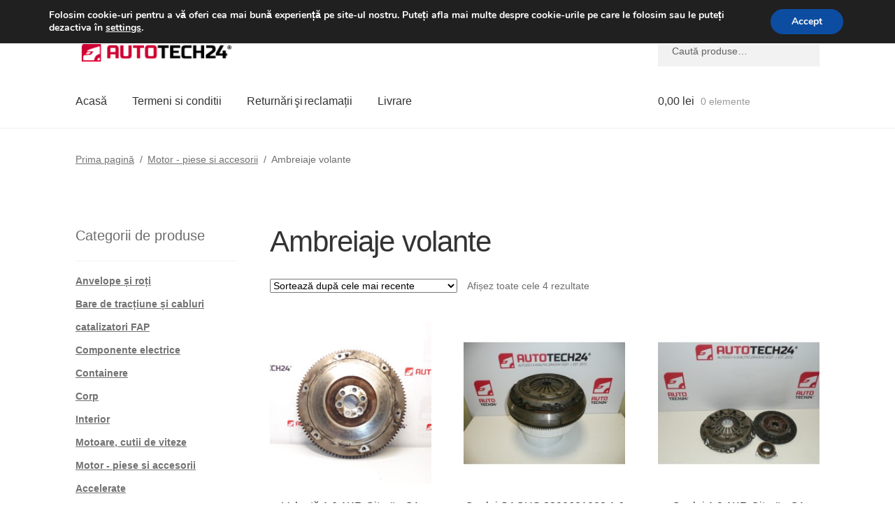

--- FILE ---
content_type: text/html; charset=UTF-8
request_url: https://www.autotech24.ro/ambreiaje-volante/
body_size: 21920
content:
<!doctype html>
<html lang="ro-RO">
<head>
<meta charset="UTF-8">
<meta name="viewport" content="width=device-width, initial-scale=1">
<link rel="profile" href="http://gmpg.org/xfn/11">
<link rel="pingback" href="https://www.autotech24.ro/xmlrpc.php">
<title>Ambreiaje volante | A24 România</title>
<meta name='robots' content='max-image-preview:large' />
<link rel='dns-prefetch' href='//client.crisp.chat' />
<link rel='dns-prefetch' href='//www.googletagmanager.com' />
<link rel="alternate" type="application/rss+xml" title="A24 România &raquo; Flux" href="https://www.autotech24.ro/feed/" />
<link rel="alternate" type="application/rss+xml" title="A24 România &raquo; Flux Ambreiaje volante categorie" href="https://www.autotech24.ro/ambreiaje-volante/feed/" />
<style>
.lazyload,
.lazyloading {
max-width: 100%;
}
</style>
<style>
.smush-dimensions {
--smush-image-aspect-ratio: auto;
aspect-ratio: var(--smush-image-aspect-ratio);
}
</style>
<style id='wp-img-auto-sizes-contain-inline-css'>
img:is([sizes=auto i],[sizes^="auto," i]){contain-intrinsic-size:3000px 1500px}
/*# sourceURL=wp-img-auto-sizes-contain-inline-css */
</style>
<link rel='stylesheet' id='storefront-top-bar-css' href='https://www.autotech24.ro/wp-content/cache/autoptimize/css/autoptimize_single_f6332e206b2857cfb07d9a4d47ea59ca.css?ver=6.9' media='all' />
<link rel='stylesheet' id='storefront-gutenberg-blocks-css' href='https://www.autotech24.ro/wp-content/cache/autoptimize/css/autoptimize_single_8b2637597ab5218d9ac392df2de3b822.css?ver=4.6.2' media='print' onload="this.media='all'" />
<style id='storefront-gutenberg-blocks-inline-css'>
.wp-block-button__link:not(.has-text-color) {
color: #ffffff;
}
.wp-block-button__link:not(.has-text-color):hover,
.wp-block-button__link:not(.has-text-color):focus,
.wp-block-button__link:not(.has-text-color):active {
color: #ffffff;
}
.wp-block-button__link:not(.has-background) {
background-color: #d0021b;
}
.wp-block-button__link:not(.has-background):hover,
.wp-block-button__link:not(.has-background):focus,
.wp-block-button__link:not(.has-background):active {
border-color: #b70002;
background-color: #b70002;
}
.wc-block-grid__products .wc-block-grid__product .wp-block-button__link {
background-color: #d0021b;
border-color: #d0021b;
color: #ffffff;
}
.wp-block-quote footer,
.wp-block-quote cite,
.wp-block-quote__citation {
color: #6d6d6d;
}
.wp-block-pullquote cite,
.wp-block-pullquote footer,
.wp-block-pullquote__citation {
color: #6d6d6d;
}
.wp-block-image figcaption {
color: #6d6d6d;
}
.wp-block-separator.is-style-dots::before {
color: #333333;
}
.wp-block-file a.wp-block-file__button {
color: #ffffff;
background-color: #d0021b;
border-color: #d0021b;
}
.wp-block-file a.wp-block-file__button:hover,
.wp-block-file a.wp-block-file__button:focus,
.wp-block-file a.wp-block-file__button:active {
color: #ffffff;
background-color: #b70002;
}
.wp-block-code,
.wp-block-preformatted pre {
color: #6d6d6d;
}
.wp-block-table:not( .has-background ):not( .is-style-stripes ) tbody tr:nth-child(2n) td {
background-color: #fdfdfd;
}
.wp-block-cover .wp-block-cover__inner-container h1:not(.has-text-color),
.wp-block-cover .wp-block-cover__inner-container h2:not(.has-text-color),
.wp-block-cover .wp-block-cover__inner-container h3:not(.has-text-color),
.wp-block-cover .wp-block-cover__inner-container h4:not(.has-text-color),
.wp-block-cover .wp-block-cover__inner-container h5:not(.has-text-color),
.wp-block-cover .wp-block-cover__inner-container h6:not(.has-text-color) {
color: #000000;
}
div.wc-block-components-price-slider__range-input-progress,
.rtl .wc-block-components-price-slider__range-input-progress {
--range-color: #d0021b;
}
/* Target only IE11 */
@media all and (-ms-high-contrast: none), (-ms-high-contrast: active) {
.wc-block-components-price-slider__range-input-progress {
background: #d0021b;
}
}
.wc-block-components-button:not(.is-link) {
background-color: #d0021b;
color: #ffffff;
}
.wc-block-components-button:not(.is-link):hover,
.wc-block-components-button:not(.is-link):focus,
.wc-block-components-button:not(.is-link):active {
background-color: #b70002;
color: #ffffff;
}
.wc-block-components-button:not(.is-link):disabled {
background-color: #d0021b;
color: #ffffff;
}
.wc-block-cart__submit-container {
background-color: #ffffff;
}
.wc-block-cart__submit-container::before {
color: rgba(220,220,220,0.5);
}
.wc-block-components-order-summary-item__quantity {
background-color: #ffffff;
border-color: #6d6d6d;
box-shadow: 0 0 0 2px #ffffff;
color: #6d6d6d;
}
/*# sourceURL=storefront-gutenberg-blocks-inline-css */
</style>
<link rel='stylesheet' id='contact-form-7-css' href='https://www.autotech24.ro/wp-content/cache/autoptimize/css/autoptimize_single_64ac31699f5326cb3c76122498b76f66.css?ver=6.1.4' media='print' onload="this.media='all'" />
<style id='woocommerce-inline-inline-css'>
.woocommerce form .form-row .required { visibility: visible; }
/*# sourceURL=woocommerce-inline-inline-css */
</style>
<link rel='stylesheet' id='storefront-style-css' href='https://www.autotech24.ro/wp-content/cache/autoptimize/css/autoptimize_single_3f8f1d54858e56889e530ec9c52e919e.css?ver=4.6.2' media='all' />
<style id='storefront-style-inline-css'>
.main-navigation ul li a,
.site-title a,
ul.menu li a,
.site-branding h1 a,
button.menu-toggle,
button.menu-toggle:hover,
.handheld-navigation .dropdown-toggle {
color: #333333;
}
button.menu-toggle,
button.menu-toggle:hover {
border-color: #333333;
}
.main-navigation ul li a:hover,
.main-navigation ul li:hover > a,
.site-title a:hover,
.site-header ul.menu li.current-menu-item > a {
color: #747474;
}
table:not( .has-background ) th {
background-color: #f8f8f8;
}
table:not( .has-background ) tbody td {
background-color: #fdfdfd;
}
table:not( .has-background ) tbody tr:nth-child(2n) td,
fieldset,
fieldset legend {
background-color: #fbfbfb;
}
.site-header,
.secondary-navigation ul ul,
.main-navigation ul.menu > li.menu-item-has-children:after,
.secondary-navigation ul.menu ul,
.storefront-handheld-footer-bar,
.storefront-handheld-footer-bar ul li > a,
.storefront-handheld-footer-bar ul li.search .site-search,
button.menu-toggle,
button.menu-toggle:hover {
background-color: #ffffff;
}
p.site-description,
.site-header,
.storefront-handheld-footer-bar {
color: #404040;
}
button.menu-toggle:after,
button.menu-toggle:before,
button.menu-toggle span:before {
background-color: #333333;
}
h1, h2, h3, h4, h5, h6, .wc-block-grid__product-title {
color: #333333;
}
.widget h1 {
border-bottom-color: #333333;
}
body,
.secondary-navigation a {
color: #6d6d6d;
}
.widget-area .widget a,
.hentry .entry-header .posted-on a,
.hentry .entry-header .post-author a,
.hentry .entry-header .post-comments a,
.hentry .entry-header .byline a {
color: #727272;
}
a {
color: #d0021b;
}
a:focus,
button:focus,
.button.alt:focus,
input:focus,
textarea:focus,
input[type="button"]:focus,
input[type="reset"]:focus,
input[type="submit"]:focus,
input[type="email"]:focus,
input[type="tel"]:focus,
input[type="url"]:focus,
input[type="password"]:focus,
input[type="search"]:focus {
outline-color: #d0021b;
}
button, input[type="button"], input[type="reset"], input[type="submit"], .button, .widget a.button {
background-color: #d0021b;
border-color: #d0021b;
color: #ffffff;
}
button:hover, input[type="button"]:hover, input[type="reset"]:hover, input[type="submit"]:hover, .button:hover, .widget a.button:hover {
background-color: #b70002;
border-color: #b70002;
color: #ffffff;
}
button.alt, input[type="button"].alt, input[type="reset"].alt, input[type="submit"].alt, .button.alt, .widget-area .widget a.button.alt {
background-color: #d0021b;
border-color: #d0021b;
color: #ffffff;
}
button.alt:hover, input[type="button"].alt:hover, input[type="reset"].alt:hover, input[type="submit"].alt:hover, .button.alt:hover, .widget-area .widget a.button.alt:hover {
background-color: #b70002;
border-color: #b70002;
color: #ffffff;
}
.pagination .page-numbers li .page-numbers.current {
background-color: #e6e6e6;
color: #636363;
}
#comments .comment-list .comment-content .comment-text {
background-color: #f8f8f8;
}
.site-footer {
background-color: #f0f0f0;
color: #6d6d6d;
}
.site-footer a:not(.button):not(.components-button) {
color: #333333;
}
.site-footer .storefront-handheld-footer-bar a:not(.button):not(.components-button) {
color: #333333;
}
.site-footer h1, .site-footer h2, .site-footer h3, .site-footer h4, .site-footer h5, .site-footer h6, .site-footer .widget .widget-title, .site-footer .widget .widgettitle {
color: #333333;
}
.page-template-template-homepage.has-post-thumbnail .type-page.has-post-thumbnail .entry-title {
color: #000000;
}
.page-template-template-homepage.has-post-thumbnail .type-page.has-post-thumbnail .entry-content {
color: #000000;
}
@media screen and ( min-width: 768px ) {
.secondary-navigation ul.menu a:hover {
color: #595959;
}
.secondary-navigation ul.menu a {
color: #404040;
}
.main-navigation ul.menu ul.sub-menu,
.main-navigation ul.nav-menu ul.children {
background-color: #f0f0f0;
}
.site-header {
border-bottom-color: #f0f0f0;
}
}
/*# sourceURL=storefront-style-inline-css */
</style>
<link rel='stylesheet' id='algolia-autocomplete-css' href='https://www.autotech24.ro/wp-content/cache/autoptimize/css/autoptimize_single_ab7b90fcc49dbe4c4a14e81f93361078.css?ver=2.11.1' media='print' onload="this.media='all'" />
<link rel='stylesheet' id='storefront-woocommerce-style-css' href='https://www.autotech24.ro/wp-content/cache/autoptimize/css/autoptimize_single_478c843a38b66c5abd3baf9a39caa5b0.css?ver=4.6.2' media='all' />
<style id='storefront-woocommerce-style-inline-css'>
@font-face {
font-family: star;
src: url(https://www.autotech24.ro/wp-content/plugins/woocommerce/assets/fonts/star.eot);
src:
url(https://www.autotech24.ro/wp-content/plugins/woocommerce/assets/fonts/star.eot?#iefix) format("embedded-opentype"),
url(https://www.autotech24.ro/wp-content/plugins/woocommerce/assets/fonts/star.woff) format("woff"),
url(https://www.autotech24.ro/wp-content/plugins/woocommerce/assets/fonts/star.ttf) format("truetype"),
url(https://www.autotech24.ro/wp-content/plugins/woocommerce/assets/fonts/star.svg#star) format("svg");
font-weight: 400;
font-style: normal;
}
@font-face {
font-family: WooCommerce;
src: url(https://www.autotech24.ro/wp-content/plugins/woocommerce/assets/fonts/WooCommerce.eot);
src:
url(https://www.autotech24.ro/wp-content/plugins/woocommerce/assets/fonts/WooCommerce.eot?#iefix) format("embedded-opentype"),
url(https://www.autotech24.ro/wp-content/plugins/woocommerce/assets/fonts/WooCommerce.woff) format("woff"),
url(https://www.autotech24.ro/wp-content/plugins/woocommerce/assets/fonts/WooCommerce.ttf) format("truetype"),
url(https://www.autotech24.ro/wp-content/plugins/woocommerce/assets/fonts/WooCommerce.svg#WooCommerce) format("svg");
font-weight: 400;
font-style: normal;
}
a.cart-contents,
.site-header-cart .widget_shopping_cart a {
color: #333333;
}
a.cart-contents:hover,
.site-header-cart .widget_shopping_cart a:hover,
.site-header-cart:hover > li > a {
color: #747474;
}
table.cart td.product-remove,
table.cart td.actions {
border-top-color: #ffffff;
}
.storefront-handheld-footer-bar ul li.cart .count {
background-color: #333333;
color: #ffffff;
border-color: #ffffff;
}
.woocommerce-tabs ul.tabs li.active a,
ul.products li.product .price,
.onsale,
.wc-block-grid__product-onsale,
.widget_search form:before,
.widget_product_search form:before {
color: #6d6d6d;
}
.woocommerce-breadcrumb a,
a.woocommerce-review-link,
.product_meta a {
color: #727272;
}
.wc-block-grid__product-onsale,
.onsale {
border-color: #6d6d6d;
}
.star-rating span:before,
.quantity .plus, .quantity .minus,
p.stars a:hover:after,
p.stars a:after,
.star-rating span:before,
#payment .payment_methods li input[type=radio]:first-child:checked+label:before {
color: #d0021b;
}
.widget_price_filter .ui-slider .ui-slider-range,
.widget_price_filter .ui-slider .ui-slider-handle {
background-color: #d0021b;
}
.order_details {
background-color: #f8f8f8;
}
.order_details > li {
border-bottom: 1px dotted #e3e3e3;
}
.order_details:before,
.order_details:after {
background: -webkit-linear-gradient(transparent 0,transparent 0),-webkit-linear-gradient(135deg,#f8f8f8 33.33%,transparent 33.33%),-webkit-linear-gradient(45deg,#f8f8f8 33.33%,transparent 33.33%)
}
#order_review {
background-color: #ffffff;
}
#payment .payment_methods > li .payment_box,
#payment .place-order {
background-color: #fafafa;
}
#payment .payment_methods > li:not(.woocommerce-notice) {
background-color: #f5f5f5;
}
#payment .payment_methods > li:not(.woocommerce-notice):hover {
background-color: #f0f0f0;
}
.woocommerce-pagination .page-numbers li .page-numbers.current {
background-color: #e6e6e6;
color: #636363;
}
.wc-block-grid__product-onsale,
.onsale,
.woocommerce-pagination .page-numbers li .page-numbers:not(.current) {
color: #6d6d6d;
}
p.stars a:before,
p.stars a:hover~a:before,
p.stars.selected a.active~a:before {
color: #6d6d6d;
}
p.stars.selected a.active:before,
p.stars:hover a:before,
p.stars.selected a:not(.active):before,
p.stars.selected a.active:before {
color: #d0021b;
}
.single-product div.product .woocommerce-product-gallery .woocommerce-product-gallery__trigger {
background-color: #d0021b;
color: #ffffff;
}
.single-product div.product .woocommerce-product-gallery .woocommerce-product-gallery__trigger:hover {
background-color: #b70002;
border-color: #b70002;
color: #ffffff;
}
.button.added_to_cart:focus,
.button.wc-forward:focus {
outline-color: #d0021b;
}
.added_to_cart,
.site-header-cart .widget_shopping_cart a.button,
.wc-block-grid__products .wc-block-grid__product .wp-block-button__link {
background-color: #d0021b;
border-color: #d0021b;
color: #ffffff;
}
.added_to_cart:hover,
.site-header-cart .widget_shopping_cart a.button:hover,
.wc-block-grid__products .wc-block-grid__product .wp-block-button__link:hover {
background-color: #b70002;
border-color: #b70002;
color: #ffffff;
}
.added_to_cart.alt, .added_to_cart, .widget a.button.checkout {
background-color: #d0021b;
border-color: #d0021b;
color: #ffffff;
}
.added_to_cart.alt:hover, .added_to_cart:hover, .widget a.button.checkout:hover {
background-color: #b70002;
border-color: #b70002;
color: #ffffff;
}
.button.loading {
color: #d0021b;
}
.button.loading:hover {
background-color: #d0021b;
}
.button.loading:after {
color: #ffffff;
}
@media screen and ( min-width: 768px ) {
.site-header-cart .widget_shopping_cart,
.site-header .product_list_widget li .quantity {
color: #404040;
}
.site-header-cart .widget_shopping_cart .buttons,
.site-header-cart .widget_shopping_cart .total {
background-color: #f5f5f5;
}
.site-header-cart .widget_shopping_cart {
background-color: #f0f0f0;
}
}
.storefront-product-pagination a {
color: #6d6d6d;
background-color: #ffffff;
}
.storefront-sticky-add-to-cart {
color: #6d6d6d;
background-color: #ffffff;
}
.storefront-sticky-add-to-cart a:not(.button) {
color: #333333;
}
/*# sourceURL=storefront-woocommerce-style-inline-css */
</style>
<link rel='stylesheet' id='storefront-child-style-css' href='https://www.autotech24.ro/wp-content/cache/autoptimize/css/autoptimize_single_de3b2483ba9a4ae58e063c50d50a733a.css?ver=2.5.6' media='print' onload="this.media='all'" />
<link rel='stylesheet' id='moove_gdpr_frontend-css' href='https://www.autotech24.ro/wp-content/cache/autoptimize/css/autoptimize_single_fa720c8532a35a9ee87600b97339b760.css?ver=5.0.9' media='all' />
<style id='moove_gdpr_frontend-inline-css'>
#moove_gdpr_cookie_modal,#moove_gdpr_cookie_info_bar,.gdpr_cookie_settings_shortcode_content{font-family:&#039;Nunito&#039;,sans-serif}#moove_gdpr_save_popup_settings_button{background-color:#373737;color:#fff}#moove_gdpr_save_popup_settings_button:hover{background-color:#000}#moove_gdpr_cookie_info_bar .moove-gdpr-info-bar-container .moove-gdpr-info-bar-content a.mgbutton,#moove_gdpr_cookie_info_bar .moove-gdpr-info-bar-container .moove-gdpr-info-bar-content button.mgbutton{background-color:#0C4DA2}#moove_gdpr_cookie_modal .moove-gdpr-modal-content .moove-gdpr-modal-footer-content .moove-gdpr-button-holder a.mgbutton,#moove_gdpr_cookie_modal .moove-gdpr-modal-content .moove-gdpr-modal-footer-content .moove-gdpr-button-holder button.mgbutton,.gdpr_cookie_settings_shortcode_content .gdpr-shr-button.button-green{background-color:#0C4DA2;border-color:#0C4DA2}#moove_gdpr_cookie_modal .moove-gdpr-modal-content .moove-gdpr-modal-footer-content .moove-gdpr-button-holder a.mgbutton:hover,#moove_gdpr_cookie_modal .moove-gdpr-modal-content .moove-gdpr-modal-footer-content .moove-gdpr-button-holder button.mgbutton:hover,.gdpr_cookie_settings_shortcode_content .gdpr-shr-button.button-green:hover{background-color:#fff;color:#0C4DA2}#moove_gdpr_cookie_modal .moove-gdpr-modal-content .moove-gdpr-modal-close i,#moove_gdpr_cookie_modal .moove-gdpr-modal-content .moove-gdpr-modal-close span.gdpr-icon{background-color:#0C4DA2;border:1px solid #0C4DA2}#moove_gdpr_cookie_info_bar span.moove-gdpr-infobar-allow-all.focus-g,#moove_gdpr_cookie_info_bar span.moove-gdpr-infobar-allow-all:focus,#moove_gdpr_cookie_info_bar button.moove-gdpr-infobar-allow-all.focus-g,#moove_gdpr_cookie_info_bar button.moove-gdpr-infobar-allow-all:focus,#moove_gdpr_cookie_info_bar span.moove-gdpr-infobar-reject-btn.focus-g,#moove_gdpr_cookie_info_bar span.moove-gdpr-infobar-reject-btn:focus,#moove_gdpr_cookie_info_bar button.moove-gdpr-infobar-reject-btn.focus-g,#moove_gdpr_cookie_info_bar button.moove-gdpr-infobar-reject-btn:focus,#moove_gdpr_cookie_info_bar span.change-settings-button.focus-g,#moove_gdpr_cookie_info_bar span.change-settings-button:focus,#moove_gdpr_cookie_info_bar button.change-settings-button.focus-g,#moove_gdpr_cookie_info_bar button.change-settings-button:focus{-webkit-box-shadow:0 0 1px 3px #0C4DA2;-moz-box-shadow:0 0 1px 3px #0C4DA2;box-shadow:0 0 1px 3px #0C4DA2}#moove_gdpr_cookie_modal .moove-gdpr-modal-content .moove-gdpr-modal-close i:hover,#moove_gdpr_cookie_modal .moove-gdpr-modal-content .moove-gdpr-modal-close span.gdpr-icon:hover,#moove_gdpr_cookie_info_bar span[data-href]>u.change-settings-button{color:#0C4DA2}#moove_gdpr_cookie_modal .moove-gdpr-modal-content .moove-gdpr-modal-left-content #moove-gdpr-menu li.menu-item-selected a span.gdpr-icon,#moove_gdpr_cookie_modal .moove-gdpr-modal-content .moove-gdpr-modal-left-content #moove-gdpr-menu li.menu-item-selected button span.gdpr-icon{color:inherit}#moove_gdpr_cookie_modal .moove-gdpr-modal-content .moove-gdpr-modal-left-content #moove-gdpr-menu li a span.gdpr-icon,#moove_gdpr_cookie_modal .moove-gdpr-modal-content .moove-gdpr-modal-left-content #moove-gdpr-menu li button span.gdpr-icon{color:inherit}#moove_gdpr_cookie_modal .gdpr-acc-link{line-height:0;font-size:0;color:transparent;position:absolute}#moove_gdpr_cookie_modal .moove-gdpr-modal-content .moove-gdpr-modal-close:hover i,#moove_gdpr_cookie_modal .moove-gdpr-modal-content .moove-gdpr-modal-left-content #moove-gdpr-menu li a,#moove_gdpr_cookie_modal .moove-gdpr-modal-content .moove-gdpr-modal-left-content #moove-gdpr-menu li button,#moove_gdpr_cookie_modal .moove-gdpr-modal-content .moove-gdpr-modal-left-content #moove-gdpr-menu li button i,#moove_gdpr_cookie_modal .moove-gdpr-modal-content .moove-gdpr-modal-left-content #moove-gdpr-menu li a i,#moove_gdpr_cookie_modal .moove-gdpr-modal-content .moove-gdpr-tab-main .moove-gdpr-tab-main-content a:hover,#moove_gdpr_cookie_info_bar.moove-gdpr-dark-scheme .moove-gdpr-info-bar-container .moove-gdpr-info-bar-content a.mgbutton:hover,#moove_gdpr_cookie_info_bar.moove-gdpr-dark-scheme .moove-gdpr-info-bar-container .moove-gdpr-info-bar-content button.mgbutton:hover,#moove_gdpr_cookie_info_bar.moove-gdpr-dark-scheme .moove-gdpr-info-bar-container .moove-gdpr-info-bar-content a:hover,#moove_gdpr_cookie_info_bar.moove-gdpr-dark-scheme .moove-gdpr-info-bar-container .moove-gdpr-info-bar-content button:hover,#moove_gdpr_cookie_info_bar.moove-gdpr-dark-scheme .moove-gdpr-info-bar-container .moove-gdpr-info-bar-content span.change-settings-button:hover,#moove_gdpr_cookie_info_bar.moove-gdpr-dark-scheme .moove-gdpr-info-bar-container .moove-gdpr-info-bar-content button.change-settings-button:hover,#moove_gdpr_cookie_info_bar.moove-gdpr-dark-scheme .moove-gdpr-info-bar-container .moove-gdpr-info-bar-content u.change-settings-button:hover,#moove_gdpr_cookie_info_bar span[data-href]>u.change-settings-button,#moove_gdpr_cookie_info_bar.moove-gdpr-dark-scheme .moove-gdpr-info-bar-container .moove-gdpr-info-bar-content a.mgbutton.focus-g,#moove_gdpr_cookie_info_bar.moove-gdpr-dark-scheme .moove-gdpr-info-bar-container .moove-gdpr-info-bar-content button.mgbutton.focus-g,#moove_gdpr_cookie_info_bar.moove-gdpr-dark-scheme .moove-gdpr-info-bar-container .moove-gdpr-info-bar-content a.focus-g,#moove_gdpr_cookie_info_bar.moove-gdpr-dark-scheme .moove-gdpr-info-bar-container .moove-gdpr-info-bar-content button.focus-g,#moove_gdpr_cookie_info_bar.moove-gdpr-dark-scheme .moove-gdpr-info-bar-container .moove-gdpr-info-bar-content a.mgbutton:focus,#moove_gdpr_cookie_info_bar.moove-gdpr-dark-scheme .moove-gdpr-info-bar-container .moove-gdpr-info-bar-content button.mgbutton:focus,#moove_gdpr_cookie_info_bar.moove-gdpr-dark-scheme .moove-gdpr-info-bar-container .moove-gdpr-info-bar-content a:focus,#moove_gdpr_cookie_info_bar.moove-gdpr-dark-scheme .moove-gdpr-info-bar-container .moove-gdpr-info-bar-content button:focus,#moove_gdpr_cookie_info_bar.moove-gdpr-dark-scheme .moove-gdpr-info-bar-container .moove-gdpr-info-bar-content span.change-settings-button.focus-g,span.change-settings-button:focus,button.change-settings-button.focus-g,button.change-settings-button:focus,#moove_gdpr_cookie_info_bar.moove-gdpr-dark-scheme .moove-gdpr-info-bar-container .moove-gdpr-info-bar-content u.change-settings-button.focus-g,#moove_gdpr_cookie_info_bar.moove-gdpr-dark-scheme .moove-gdpr-info-bar-container .moove-gdpr-info-bar-content u.change-settings-button:focus{color:#0C4DA2}#moove_gdpr_cookie_modal .moove-gdpr-branding.focus-g span,#moove_gdpr_cookie_modal .moove-gdpr-modal-content .moove-gdpr-tab-main a.focus-g,#moove_gdpr_cookie_modal .moove-gdpr-modal-content .moove-gdpr-tab-main .gdpr-cd-details-toggle.focus-g{color:#0C4DA2}#moove_gdpr_cookie_modal.gdpr_lightbox-hide{display:none}
/*# sourceURL=moove_gdpr_frontend-inline-css */
</style>
<script src="https://www.autotech24.ro/wp-includes/js/dist/hooks.min.js?ver=dd5603f07f9220ed27f1" id="wp-hooks-js"></script>
<script src="https://www.autotech24.ro/wp-includes/js/jquery/jquery.min.js?ver=3.7.1" id="jquery-core-js"></script>
<script src="https://www.autotech24.ro/wp-content/plugins/woocommerce/assets/js/jquery-blockui/jquery.blockUI.min.js?ver=2.7.0-wc.10.4.3" id="wc-jquery-blockui-js" defer data-wp-strategy="defer"></script>
<script id="wc-add-to-cart-js-extra">
var wc_add_to_cart_params = {"ajax_url":"/wp-admin/admin-ajax.php","wc_ajax_url":"/?wc-ajax=%%endpoint%%","i18n_view_cart":"Vezi co\u0219ul","cart_url":"https://www.autotech24.ro/cart/","is_cart":"","cart_redirect_after_add":"no"};
//# sourceURL=wc-add-to-cart-js-extra
</script>
<script src="https://www.autotech24.ro/wp-content/plugins/woocommerce/assets/js/frontend/add-to-cart.min.js?ver=10.4.3" id="wc-add-to-cart-js" defer data-wp-strategy="defer"></script>
<script src="https://www.autotech24.ro/wp-content/plugins/woocommerce/assets/js/js-cookie/js.cookie.min.js?ver=2.1.4-wc.10.4.3" id="wc-js-cookie-js" defer data-wp-strategy="defer"></script>
<script id="woocommerce-js-extra">
var woocommerce_params = {"ajax_url":"/wp-admin/admin-ajax.php","wc_ajax_url":"/?wc-ajax=%%endpoint%%","i18n_password_show":"Arat\u0103 parola","i18n_password_hide":"Ascunde parola"};
//# sourceURL=woocommerce-js-extra
</script>
<script src="https://www.autotech24.ro/wp-content/plugins/woocommerce/assets/js/frontend/woocommerce.min.js?ver=10.4.3" id="woocommerce-js" defer data-wp-strategy="defer"></script>
<script id="wc-cart-fragments-js-extra">
var wc_cart_fragments_params = {"ajax_url":"/wp-admin/admin-ajax.php","wc_ajax_url":"/?wc-ajax=%%endpoint%%","cart_hash_key":"wc_cart_hash_5cb46c81b45c4239b7754c3e57d174aa","fragment_name":"wc_fragments_5cb46c81b45c4239b7754c3e57d174aa","request_timeout":"5000"};
//# sourceURL=wc-cart-fragments-js-extra
</script>
<script src="https://www.autotech24.ro/wp-content/plugins/woocommerce/assets/js/frontend/cart-fragments.min.js?ver=10.4.3" id="wc-cart-fragments-js" defer data-wp-strategy="defer"></script>
<script id="pmw-js-extra">
var pmw = {"ajax_url":"https://www.autotech24.ro/wp-admin/admin-ajax.php","root":"https://www.autotech24.ro/wp-json/","nonce_wp_rest":"222b97fa67","nonce_ajax":"1950d472d3"};
//# sourceURL=pmw-js-extra
</script>
<script src="https://www.autotech24.ro/wp-content/plugins/woocommerce-google-adwords-conversion-tracking-tag/js/public/free/pmw-public.p1.min.js?ver=1.55.1" id="pmw-js"></script>
<!-- Google tag (gtag.js) snippet added by Site Kit -->
<!-- Google Analytics snippet added by Site Kit -->
<script src="https://www.googletagmanager.com/gtag/js?id=G-1D87GX8FL2" id="google_gtagjs-js" async></script>
<script id="google_gtagjs-js-after">
window.dataLayer = window.dataLayer || [];function gtag(){dataLayer.push(arguments);}
gtag("set","linker",{"domains":["www.autotech24.ro"]});
gtag("js", new Date());
gtag("set", "developer_id.dZTNiMT", true);
gtag("config", "G-1D87GX8FL2");
//# sourceURL=google_gtagjs-js-after
</script>
<link rel="https://api.w.org/" href="https://www.autotech24.ro/wp-json/" /><link rel="alternate" title="JSON" type="application/json" href="https://www.autotech24.ro/wp-json/wp/v2/product_cat/1568" /><link rel="EditURI" type="application/rsd+xml" title="RSD" href="https://www.autotech24.ro/xmlrpc.php?rsd" />
<meta name="generator" content="WordPress 6.9" />
<meta name="generator" content="Site Kit by Google 1.171.0" />		<script>
document.documentElement.className = document.documentElement.className.replace('no-js', 'js');
</script>
<style>
.no-js img.lazyload {
display: none;
}
figure.wp-block-image img.lazyloading {
min-width: 150px;
}
.lazyload,
.lazyloading {
--smush-placeholder-width: 100px;
--smush-placeholder-aspect-ratio: 1/1;
width: var(--smush-image-width, var(--smush-placeholder-width)) !important;
aspect-ratio: var(--smush-image-aspect-ratio, var(--smush-placeholder-aspect-ratio)) !important;
}
.lazyload {
opacity: 0;
}
.lazyloading {
border: 0 !important;
opacity: 1;
background: #F3F3F3 url('https://www.autotech24.ro/wp-content/plugins/wp-smush-pro/app/assets/images/smush-placeholder.png') no-repeat center !important;
background-size: 16px auto !important;
min-width: 16px;
}
</style>
<link rel="apple-touch-icon" sizes="57x57" href="/apple-icon-57x57.png">
<link rel="apple-touch-icon" sizes="60x60" href="/apple-icon-60x60.png">
<link rel="apple-touch-icon" sizes="72x72" href="/apple-icon-72x72.png">
<link rel="apple-touch-icon" sizes="76x76" href="/apple-icon-76x76.png">
<link rel="apple-touch-icon" sizes="114x114" href="/apple-icon-114x114.png">
<link rel="apple-touch-icon" sizes="120x120" href="/apple-icon-120x120.png">
<link rel="apple-touch-icon" sizes="144x144" href="/apple-icon-144x144.png">
<link rel="apple-touch-icon" sizes="152x152" href="/apple-icon-152x152.png">
<link rel="apple-touch-icon" sizes="180x180" href="/apple-icon-180x180.png">
<link rel="icon" type="image/png" sizes="192x192"  href="/android-icon-192x192.png">
<link rel="icon" type="image/png" sizes="32x32" href="/favicon-32x32.png">
<link rel="icon" type="image/png" sizes="96x96" href="/favicon-96x96.png">
<link rel="icon" type="image/png" sizes="16x16" href="/favicon-16x16.png">
<link rel="manifest" href="/manifest.json">
<meta name="msapplication-TileColor" content="#ffffff">
<meta name="msapplication-TileImage" content="/ms-icon-144x144.png">
<meta name="theme-color" content="#ffffff">
<noscript><style>.woocommerce-product-gallery{ opacity: 1 !important; }</style></noscript>
<!-- START Pixel Manager for WooCommerce -->
<script>
window.pmwDataLayer = window.pmwDataLayer || {};
window.pmwDataLayer = Object.assign(window.pmwDataLayer, {"cart":{},"cart_item_keys":{},"version":{"number":"1.55.1","pro":false,"eligible_for_updates":false,"distro":"fms","beta":false,"show":true},"pixels":[],"shop":{"list_name":"Product Category | Motor - piese si accesorii | Ambreiaje volante","list_id":"product_category.motor-piese-si-accesorii.ambreiaje-volante","page_type":"product_category","currency":"RON","selectors":{"addToCart":[],"beginCheckout":[]},"order_duplication_prevention":true,"view_item_list_trigger":{"test_mode":false,"background_color":"green","opacity":0.5,"repeat":true,"timeout":1000,"threshold":0.8},"variations_output":true,"session_active":false},"page":{"id":157993,"title":"Volantă 1.0 1KR Citroën C1 Peugeot 107 0532P1 1629086280","type":"product","categories":[],"parent":{"id":0,"title":"Volantă 1.0 1KR Citroën C1 Peugeot 107 0532P1 1629086280","type":"product","categories":[]}},"general":{"user_logged_in":false,"scroll_tracking_thresholds":[],"page_id":157993,"exclude_domains":[],"server_2_server":{"active":false,"user_agent_exclude_patterns":[],"ip_exclude_list":[],"pageview_event_s2s":{"is_active":false,"pixels":[]}},"consent_management":{"explicit_consent":false},"lazy_load_pmw":false,"chunk_base_path":"https://www.autotech24.ro/wp-content/plugins/woocommerce-google-adwords-conversion-tracking-tag/js/public/free/","modules":{"load_deprecated_functions":false}}});
</script>
<!-- END Pixel Manager for WooCommerce -->
<!-- SEO meta tags powered by SmartCrawl https://wpmudev.com/project/smartcrawl-wordpress-seo/ -->
<link rel="canonical" href="https://www.autotech24.ro/ambreiaje-volante/" />
<script type="application/ld+json">{"@context":"https:\/\/schema.org","@graph":[{"@type":"Organization","@id":"https:\/\/www.autotech24.ro\/#schema-publishing-organization","url":"https:\/\/www.autotech24.ro","name":"A24 Rom\u00e2nia","logo":{"@type":"ImageObject","@id":"https:\/\/www.autotech24.ro\/#schema-organization-logo","url":"https:\/\/www.autotech24.ro\/wp-content\/uploads\/2022\/10\/AutoTech-WP.gif","height":60,"width":60}},{"@type":"WebSite","@id":"https:\/\/www.autotech24.ro\/#schema-website","url":"https:\/\/www.autotech24.ro","name":"A24 Rom\u00e2nia","encoding":"UTF-8","potentialAction":{"@type":"SearchAction","target":"https:\/\/www.autotech24.ro\/search\/{search_term_string}\/","query-input":"required name=search_term_string"},"image":{"@type":"ImageObject","@id":"https:\/\/www.autotech24.ro\/#schema-site-logo","url":"https:\/\/www.autotech24.ro\/wp-content\/uploads\/2022\/10\/AutoTech-WP.gif","height":93,"width":470}},{"@type":"CollectionPage","@id":"https:\/\/www.autotech24.ro\/ambreiaje-volante\/#schema-webpage","isPartOf":{"@id":"https:\/\/www.autotech24.ro\/#schema-website"},"publisher":{"@id":"https:\/\/www.autotech24.ro\/#schema-publishing-organization"},"url":"https:\/\/www.autotech24.ro\/ambreiaje-volante\/","mainEntity":{"@type":"ItemList","itemListElement":[{"@type":"ListItem","position":"1","url":"https:\/\/www.autotech24.ro\/volanta-1-0-1kr-citroen-c1-peugeot-107-0532p1-1629086280-2\/"},{"@type":"ListItem","position":"2","url":"https:\/\/www.autotech24.ro\/ambreiaj-sachs-2290601002-1-6-hdi-citroen-peugeot\/"},{"@type":"ListItem","position":"3","url":"https:\/\/www.autotech24.ro\/ambreiaj-1-0-1kr-citroen-c1-peugeot-107-1608396980\/"},{"@type":"ListItem","position":"4","url":"https:\/\/www.autotech24.ro\/volan-valeo-sp-836161-1-6-hdi-citroen-peugeot\/"}]}},{"@type":"BreadcrumbList","@id":"https:\/\/www.autotech24.ro\/ambreiaje-volante?product_cat=ambreiaje-volante\/#breadcrumb","itemListElement":[{"@type":"ListItem","position":1,"name":"Home","item":"https:\/\/www.autotech24.ro"},{"@type":"ListItem","position":2,"name":"Piese de schimb Citro\u00ebn Peugeot","item":"https:\/\/www.autotech24.ro\/"},{"@type":"ListItem","position":3,"name":"Motor - piese si accesorii","item":"https:\/\/www.autotech24.ro\/motor-piese-si-accesorii\/"},{"@type":"ListItem","position":4,"name":"Ambreiaje volante"}]}]}</script>
<meta property="og:type" content="object" />
<meta property="og:url" content="https://www.autotech24.ro/ambreiaje-volante/" />
<meta property="og:title" content="Ambreiaje volante | A24 România" />
<meta name="twitter:card" content="summary" />
<meta name="twitter:title" content="Ambreiaje volante | A24 România" />
<!-- /SEO -->
<style type="text/css">
.woa-top-bar-wrap, .woa-top-bar .block .widget_nav_menu ul li .sub-menu { background: #5b5b5b; } .woa-top-bar .block .widget_nav_menu ul li .sub-menu li a:hover { background: #424242 } .woa-top-bar-wrap * { color: #efefef; } .woa-top-bar-wrap a, .woa-top-bar-wrap .widget_nav_menu li.current-menu-item > a { color: #ffffff !important; } .woa-top-bar-wrap a:hover { opacity: 0.9; }
</style>
<style>
.algolia-search-highlight {
background-color: #fffbcc;
border-radius: 2px;
font-style: normal;
}
</style>
<link rel='stylesheet' id='wc-blocks-style-css' href='https://www.autotech24.ro/wp-content/cache/autoptimize/css/autoptimize_single_e2d671c403c7e2bd09b3b298c748d0db.css?ver=wc-10.4.3' media='all' />
<link rel='stylesheet' id='wc-stripe-blocks-checkout-style-css' href='https://www.autotech24.ro/wp-content/cache/autoptimize/css/autoptimize_single_e8714ae20951f109d7eee33d7f732249.css?ver=bed36fae78fd866e15bcdecc0d82dbb8' media='all' />
</head>
<body class="archive tax-product_cat term-ambreiaje-volante term-1568 wp-custom-logo wp-embed-responsive wp-theme-storefront wp-child-theme-autotech theme-storefront woocommerce woocommerce-page woocommerce-no-js storefront-align-wide left-sidebar woocommerce-active storefront-top-bar-active">
<div id="page" class="hfeed site">
<div class="woa-top-bar-wrap show-on-mobile">
<div class="col-full">
<section class="woa-top-bar col-2 fix">
<section class="block woa-top-bar-1 text-none">
<aside id="custom_html-2" class="widget_text widget widget_custom_html"><div class="textwidget custom-html-widget"><strong style = "font-size: 1.5em;"> LIVRARE de la 33 lei </strong></div></aside>								</section>
<section class="block woa-top-bar-2 text-none">
<aside id="custom_html-3" class="widget_text widget widget_custom_html"><div class="textwidget custom-html-widget"><strong style="font-size: 1.5em; white-space: nowrap;">luni-vineri 9 a.m. - 4 p.m.</strong><strong style="font-size: 1.5em; white-space: nowrap;">031 229 6816</strong></div></aside>								</section>
<div class="clear"></div>
</section>
</div>
</div>
<header id="masthead" class="site-header" role="banner" style="">
<div class="col-full">		<a class="skip-link screen-reader-text" href="#site-navigation">Sari la navigare</a>
<a class="skip-link screen-reader-text" href="#content">Sari la conținut</a>
<div class="site-branding">
<a href="https://www.autotech24.ro/" class="custom-logo-link" rel="home"><img width="470" height="93" src="https://www.autotech24.ro/wp-content/uploads/2022/10/AutoTech-WP.gif" class="custom-logo" alt="Logo" decoding="async" /></a>		</div>
<div class="site-search">
<div class="widget woocommerce widget_product_search"><form role="search" method="get" class="woocommerce-product-search" action="https://www.autotech24.ro/">
<label class="screen-reader-text" for="woocommerce-product-search-field-0">Caută după:</label>
<input type="search" id="woocommerce-product-search-field-0" class="search-field" placeholder="Caută produse…" value="" name="s" />
<button type="submit" value="Caută" class="">Caută</button>
<input type="hidden" name="post_type" value="product" />
</form>
</div>			</div>
</div><div class="storefront-primary-navigation"><div class="col-full">		<nav id="site-navigation" class="main-navigation" role="navigation" aria-label="Navigare principală">
<button id="site-navigation-menu-toggle" class="menu-toggle" aria-controls="site-navigation" aria-expanded="false"><span>Meniu</span></button>
<div class="primary-navigation"><ul id="menu-hlavni" class="menu"><li id="menu-item-17441" class="menu-item menu-item-type-post_type menu-item-object-page menu-item-home menu-item-17441"><a href="https://www.autotech24.ro/">Acasă</a></li>
<li id="menu-item-17442" class="menu-item menu-item-type-post_type menu-item-object-page menu-item-17442"><a href="https://www.autotech24.ro/termeni-si-conditii/">Termeni si conditii</a></li>
<li id="menu-item-174127" class="menu-item menu-item-type-post_type menu-item-object-page menu-item-174127"><a href="https://www.autotech24.ro/procedura-de-reclamatie/">Returnări şi reclamații</a></li>
<li id="menu-item-17443" class="menu-item menu-item-type-post_type menu-item-object-page menu-item-17443"><a href="https://www.autotech24.ro/livrare/">Livrare</a></li>
</ul></div><div class="menu"><ul>
<li ><a href="https://www.autotech24.ro/">Prima pagină</a></li><li class="page_item page-item-17423"><a href="https://www.autotech24.ro/a-lua-legatura/">A lua legatura</a></li>
<li class="page_item page-item-8"><a href="https://www.autotech24.ro/contul-meu/">Contul meu</a></li>
<li class="page_item page-item-6"><a href="https://www.autotech24.ro/cart/">Coș</a></li>
<li class="page_item page-item-172243"><a href="https://www.autotech24.ro/despre-noi/">Despre noi</a></li>
<li class="page_item page-item-7"><a href="https://www.autotech24.ro/checkout/">Finalizare comandă</a></li>
<li class="page_item page-item-17426"><a href="https://www.autotech24.ro/livrare/">Livrare</a></li>
<li class="page_item page-item-94770"><a href="https://www.autotech24.ro/livrare-in-toata-lumea/">Livrare în toată lumea</a></li>
<li class="page_item page-item-17431"><a href="https://www.autotech24.ro/plangere/">Plângere</a></li>
<li class="page_item page-item-39964"><a href="https://www.autotech24.ro/platile/">Plățile</a></li>
<li class="page_item page-item-3"><a href="https://www.autotech24.ro/politica-de-confidentialitate/">Politică de confidențialitate</a></li>
<li class="page_item page-item-133695"><a href="https://www.autotech24.ro/procedura-de-reclamatie/">Procedura de reclamație</a></li>
<li class="page_item page-item-17433"><a href="https://www.autotech24.ro/termeni-si-conditii/">Termeni si conditii</a></li>
</ul></div>
</nav><!-- #site-navigation -->
<ul id="site-header-cart" class="site-header-cart menu">
<li class="">
<a class="cart-contents" href="https://www.autotech24.ro/cart/" title="Vezi coșul tău de cumpărături">
<span class="woocommerce-Price-amount amount">0,00&nbsp;<span class="woocommerce-Price-currencySymbol">lei</span></span> <span class="count">0 elemente</span>
</a>
</li>
<li>
<div class="widget woocommerce widget_shopping_cart"><div class="widget_shopping_cart_content"></div></div>			</li>
</ul>
</div></div>
</header><!-- #masthead -->
<div class="storefront-breadcrumb"><div class="col-full"><nav class="woocommerce-breadcrumb" aria-label="firimituri"><a href="https://www.autotech24.ro">Prima pagină</a><span class="breadcrumb-separator"> / </span><a href="https://www.autotech24.ro/motor-piese-si-accesorii/">Motor - piese si accesorii</a><span class="breadcrumb-separator"> / </span>Ambreiaje volante</nav></div></div>
<div id="content" class="site-content" tabindex="-1">
<div class="col-full">
<div class="woocommerce"></div>		<div id="primary" class="content-area">
<main id="main" class="site-main" role="main">
<header class="woocommerce-products-header">
<h1 class="woocommerce-products-header__title page-title">Ambreiaje volante</h1>
</header>
<div class="storefront-sorting"><div class="woocommerce-notices-wrapper"></div><form class="woocommerce-ordering" method="get">
<select
name="orderby"
class="orderby"
aria-label="Comandă magazin"
>
<option value="popularity" >Sortează după popularitatea vânzărilor</option>
<option value="rating" >Sortează după evaluarea medie</option>
<option value="date"  selected='selected'>Sortează după cele mai recente</option>
<option value="price" >Sortează după preț: de la mic la mare</option>
<option value="price-desc" >Sortează după preț: de la mare la mic</option>
</select>
<input type="hidden" name="paged" value="1" />
</form>
<p class="woocommerce-result-count" role="alert" aria-relevant="all" data-is-sorted-by="true">
Afișez toate cele 4 rezultate<span class="screen-reader-text">Sortat după cele mai recente</span></p>
</div><ul class="products columns-3">
<li class="product type-product post-157993 status-publish first outofstock product_cat-ambreiaje-volante product_cat-motor-piese-si-accesorii product_cat-volante product_tag-0532p1 product_tag-10647 product_tag-12834 has-post-thumbnail taxable shipping-taxable purchasable product-type-simple">
<a href="https://www.autotech24.ro/volanta-1-0-1kr-citroen-c1-peugeot-107-0532p1-1629086280-2/" class="woocommerce-LoopProduct-link woocommerce-loop-product__link"><img width="324" height="324" src="https://www.autotech24.ro/wp-content/uploads/2025/03/P1070981-324x324.jpg" class="attachment-woocommerce_thumbnail size-woocommerce_thumbnail" alt="Volanta 1.0 1KR Citroën C1 Peugeot 107 0532P1 1629086280" decoding="async" fetchpriority="high" srcset="https://www.autotech24.ro/wp-content/uploads/2025/03/P1070981-324x324.jpg 324w, https://www.autotech24.ro/wp-content/uploads/2025/03/P1070981-150x150.jpg 150w, https://www.autotech24.ro/wp-content/uploads/2025/03/P1070981-100x100.jpg 100w" sizes="(max-width: 324px) 100vw, 324px" /><h2 class="woocommerce-loop-product__title">Volantă 1.0 1KR Citroën C1 Peugeot 107 0532P1 1629086280</h2>
<span class="price"><span class="woocommerce-Price-amount amount"><bdi>363,00&nbsp;<span class="woocommerce-Price-currencySymbol">lei</span></bdi></span></span>
</a><a href="https://customer.autotech24.cz?shop=autotech24.ro&#038;name=Volant%C4%83+1.0+1KR+Citro%C3%ABn+C1+Peugeot+107+0532P1+1629086280&#038;sku=2559-H8_K39" class="button alt custom-button" target="_blank">Anuntati cand produsul este in stoc</a><a href="https://www.autotech24.ro/volanta-1-0-1kr-citroen-c1-peugeot-107-0532p1-1629086280-2/" aria-describedby="woocommerce_loop_add_to_cart_link_describedby_157993" data-quantity="1" class="button product_type_simple" data-product_id="157993" data-product_sku="2559-H8_K39" aria-label="Citește mai multe despre &bdquo;Volantă 1.0 1KR Citroën C1 Peugeot 107 0532P1 1629086280&rdquo;" rel="nofollow" data-success_message="">Citește mai mult</a>	<span id="woocommerce_loop_add_to_cart_link_describedby_157993" class="screen-reader-text">
</span>
<input type="hidden" class="pmwProductId" data-id="157993">
<script>
(window.pmwDataLayer = window.pmwDataLayer || {}).products                = window.pmwDataLayer.products || {};
window.pmwDataLayer.products[157993] = {"id":"157993","sku":"2559-H8_K39","price":363,"brand":"","quantity":1,"dyn_r_ids":{"post_id":"157993","sku":"2559-H8_K39","gpf":"woocommerce_gpf_157993","gla":"gla_157993"},"is_variable":false,"type":"simple","name":"Volantă 1.0 1KR Citroën C1 Peugeot 107 0532P1 1629086280","category":["Ambreiaje volante","Motor - piese si accesorii","Volante"],"is_variation":false};
window.pmw_product_position = window.pmw_product_position || 1;
window.pmwDataLayer.products[157993]['position'] = window.pmw_product_position++;
</script>
</li>
<li class="product type-product post-2719 status-publish outofstock product_cat-ambreiaje-volante product_cat-cuplaje-truse product_cat-motor-piese-si-accesorii product_tag-0532q4 product_tag-1914 product_tag-1915 product_tag-1911 product_tag-1913 product_tag-1912 has-post-thumbnail taxable shipping-taxable purchasable product-type-simple">
<a href="https://www.autotech24.ro/ambreiaj-sachs-2290601002-1-6-hdi-citroen-peugeot/" class="woocommerce-LoopProduct-link woocommerce-loop-product__link"><img width="250" height="250" data-src="https://www.autotech24.ro/wp-content/uploads/2025/03/spojka-sachs-2290601002-1.6-hdi-citroen-peugeot.jpg" class="attachment-woocommerce_thumbnail size-woocommerce_thumbnail lazyload" alt="Ambreiaj SACHS 2290601002 1.6 HDI Citroën Peugeot" decoding="async" data-srcset="https://www.autotech24.ro/wp-content/uploads/2025/03/spojka-sachs-2290601002-1.6-hdi-citroen-peugeot.jpg 250w, https://www.autotech24.ro/wp-content/uploads/2025/03/spojka-sachs-2290601002-1.6-hdi-citroen-peugeot-150x150.jpg 150w, https://www.autotech24.ro/wp-content/uploads/2025/03/spojka-sachs-2290601002-1.6-hdi-citroen-peugeot-100x100.jpg 100w" data-sizes="auto" src="[data-uri]" style="--smush-placeholder-width: 250px; --smush-placeholder-aspect-ratio: 250/250;" data-original-sizes="(max-width: 250px) 100vw, 250px" /><h2 class="woocommerce-loop-product__title">Cuplaj SACHS 2290601002 1.6 HDI Citroën Peugeot</h2>
<span class="price"><span class="woocommerce-Price-amount amount"><bdi>908,00&nbsp;<span class="woocommerce-Price-currencySymbol">lei</span></bdi></span></span>
</a><a href="https://customer.autotech24.cz?shop=autotech24.ro&#038;name=Cuplaj+SACHS+2290601002+1.6+HDI+Citro%C3%ABn+Peugeot&#038;sku=2691-A" class="button alt custom-button" target="_blank">Anuntati cand produsul este in stoc</a><a href="https://www.autotech24.ro/ambreiaj-sachs-2290601002-1-6-hdi-citroen-peugeot/" aria-describedby="woocommerce_loop_add_to_cart_link_describedby_2719" data-quantity="1" class="button product_type_simple" data-product_id="2719" data-product_sku="2691-A" aria-label="Citește mai multe despre &bdquo;Cuplaj SACHS 2290601002 1.6 HDI Citroën Peugeot&rdquo;" rel="nofollow" data-success_message="">Citește mai mult</a>	<span id="woocommerce_loop_add_to_cart_link_describedby_2719" class="screen-reader-text">
</span>
<input type="hidden" class="pmwProductId" data-id="2719">
<script>
(window.pmwDataLayer = window.pmwDataLayer || {}).products                = window.pmwDataLayer.products || {};
window.pmwDataLayer.products[2719] = {"id":"2719","sku":"2691-A","price":908,"brand":"","quantity":1,"dyn_r_ids":{"post_id":"2719","sku":"2691-A","gpf":"woocommerce_gpf_2719","gla":"gla_2719"},"is_variable":false,"type":"simple","name":"Cuplaj SACHS 2290601002 1.6 HDI Citroën Peugeot","category":["Ambreiaje volante","Cuplaje - truse","Motor - piese si accesorii"],"is_variation":false};
window.pmw_product_position = window.pmw_product_position || 1;
window.pmwDataLayer.products[2719]['position'] = window.pmw_product_position++;
</script>
</li>
<li class="product type-product post-2187 status-publish last outofstock product_cat-ambreiaje-volante product_cat-cuplaje-truse product_cat-motor-piese-si-accesorii product_tag-1580 has-post-thumbnail taxable shipping-taxable purchasable product-type-simple">
<a href="https://www.autotech24.ro/ambreiaj-1-0-1kr-citroen-c1-peugeot-107-1608396980/" class="woocommerce-LoopProduct-link woocommerce-loop-product__link"><img width="250" height="250" data-src="https://www.autotech24.ro/wp-content/uploads/2025/03/spojka-1.0-1kr-citroen-c1-peugeot-107-1608396980.jpg" class="attachment-woocommerce_thumbnail size-woocommerce_thumbnail lazyload" alt="Ambreiaj 1.0 1KR Citroën C1 Peugeot 107 1608396980" decoding="async" data-srcset="https://www.autotech24.ro/wp-content/uploads/2025/03/spojka-1.0-1kr-citroen-c1-peugeot-107-1608396980.jpg 250w, https://www.autotech24.ro/wp-content/uploads/2025/03/spojka-1.0-1kr-citroen-c1-peugeot-107-1608396980-150x150.jpg 150w, https://www.autotech24.ro/wp-content/uploads/2025/03/spojka-1.0-1kr-citroen-c1-peugeot-107-1608396980-100x100.jpg 100w" data-sizes="auto" src="[data-uri]" style="--smush-placeholder-width: 250px; --smush-placeholder-aspect-ratio: 250/250;" data-original-sizes="(max-width: 250px) 100vw, 250px" /><h2 class="woocommerce-loop-product__title">Cuplaj 1.0 1KR Citroën C1 Peugeot 107 1608396980</h2>
<span class="price"><span class="woocommerce-Price-amount amount"><bdi>272,00&nbsp;<span class="woocommerce-Price-currencySymbol">lei</span></bdi></span></span>
</a><a href="https://customer.autotech24.cz?shop=autotech24.ro&#038;name=Cuplaj+1.0+1KR+Citro%C3%ABn+C1+Peugeot+107+1608396980&#038;sku=2560-A_" class="button alt custom-button" target="_blank">Anuntati cand produsul este in stoc</a><a href="https://www.autotech24.ro/ambreiaj-1-0-1kr-citroen-c1-peugeot-107-1608396980/" aria-describedby="woocommerce_loop_add_to_cart_link_describedby_2187" data-quantity="1" class="button product_type_simple" data-product_id="2187" data-product_sku="2560-A_" aria-label="Citește mai multe despre &bdquo;Cuplaj 1.0 1KR Citroën C1 Peugeot 107 1608396980&rdquo;" rel="nofollow" data-success_message="">Citește mai mult</a>	<span id="woocommerce_loop_add_to_cart_link_describedby_2187" class="screen-reader-text">
</span>
<input type="hidden" class="pmwProductId" data-id="2187">
<script>
(window.pmwDataLayer = window.pmwDataLayer || {}).products                = window.pmwDataLayer.products || {};
window.pmwDataLayer.products[2187] = {"id":"2187","sku":"2560-A_","price":272,"brand":"","quantity":1,"dyn_r_ids":{"post_id":"2187","sku":"2560-A_","gpf":"woocommerce_gpf_2187","gla":"gla_2187"},"is_variable":false,"type":"simple","name":"Cuplaj 1.0 1KR Citroën C1 Peugeot 107 1608396980","category":["Ambreiaje volante","Cuplaje - truse","Motor - piese si accesorii"],"is_variation":false};
window.pmw_product_position = window.pmw_product_position || 1;
window.pmwDataLayer.products[2187]['position'] = window.pmw_product_position++;
</script>
</li>
<li class="product type-product post-2179 status-publish first outofstock product_cat-ambreiaje-volante product_cat-motor-piese-si-accesorii product_cat-volante product_tag-mm225 product_tag-mm291 product_tag-mm39 product_tag-0532n5 product_tag-0532p2 product_tag-0532p3 product_tag-0532p7 product_tag-0532q3 product_tag-0532q4 product_tag-15960 product_tag-15962 product_tag-1570 has-post-thumbnail taxable shipping-taxable purchasable product-type-simple">
<a href="https://www.autotech24.ro/volan-valeo-sp-836161-1-6-hdi-citroen-peugeot/" class="woocommerce-LoopProduct-link woocommerce-loop-product__link"><img width="250" height="250" data-src="https://www.autotech24.ro/wp-content/uploads/2025/03/setrvacnik-valeo-sp-836161-1.6-hdi-citroen-peugeot-2.jpg" class="attachment-woocommerce_thumbnail size-woocommerce_thumbnail lazyload" alt="Volan Valeo SP 836161 1.6 HDI Citroën Peugeot" decoding="async" data-srcset="https://www.autotech24.ro/wp-content/uploads/2025/03/setrvacnik-valeo-sp-836161-1.6-hdi-citroen-peugeot-2.jpg 250w, https://www.autotech24.ro/wp-content/uploads/2025/03/setrvacnik-valeo-sp-836161-1.6-hdi-citroen-peugeot-2-150x150.jpg 150w, https://www.autotech24.ro/wp-content/uploads/2025/03/setrvacnik-valeo-sp-836161-1.6-hdi-citroen-peugeot-2-100x100.jpg 100w" data-sizes="auto" src="[data-uri]" style="--smush-placeholder-width: 250px; --smush-placeholder-aspect-ratio: 250/250;" data-original-sizes="(max-width: 250px) 100vw, 250px" /><h2 class="woocommerce-loop-product__title">Volan dublu Valeo SP 836161 1.6 HDI Citroën Peugeot</h2>
<span class="price"><span class="woocommerce-Price-amount amount"><bdi>635,00&nbsp;<span class="woocommerce-Price-currencySymbol">lei</span></bdi></span></span>
</a><a href="https://customer.autotech24.cz?shop=autotech24.ro&#038;name=Volan+dublu+Valeo+SP+836161+1.6+HDI+Citro%C3%ABn+Peugeot&#038;sku=2558-A_" class="button alt custom-button" target="_blank">Anuntati cand produsul este in stoc</a><a href="https://www.autotech24.ro/volan-valeo-sp-836161-1-6-hdi-citroen-peugeot/" aria-describedby="woocommerce_loop_add_to_cart_link_describedby_2179" data-quantity="1" class="button product_type_simple" data-product_id="2179" data-product_sku="2558-A_" aria-label="Citește mai multe despre &bdquo;Volan dublu Valeo SP 836161 1.6 HDI Citroën Peugeot&rdquo;" rel="nofollow" data-success_message="">Citește mai mult</a>	<span id="woocommerce_loop_add_to_cart_link_describedby_2179" class="screen-reader-text">
</span>
<input type="hidden" class="pmwProductId" data-id="2179">
<script>
(window.pmwDataLayer = window.pmwDataLayer || {}).products                = window.pmwDataLayer.products || {};
window.pmwDataLayer.products[2179] = {"id":"2179","sku":"2558-A_","price":635,"brand":"","quantity":1,"dyn_r_ids":{"post_id":"2179","sku":"2558-A_","gpf":"woocommerce_gpf_2179","gla":"gla_2179"},"is_variable":false,"type":"simple","name":"Volan dublu Valeo SP 836161 1.6 HDI Citroën Peugeot","category":["Ambreiaje volante","Motor - piese si accesorii","Volante"],"is_variation":false};
window.pmw_product_position = window.pmw_product_position || 1;
window.pmwDataLayer.products[2179]['position'] = window.pmw_product_position++;
</script>
</li>
</ul>
<div class="storefront-sorting"><form class="woocommerce-ordering" method="get">
<select
name="orderby"
class="orderby"
aria-label="Comandă magazin"
>
<option value="popularity" >Sortează după popularitatea vânzărilor</option>
<option value="rating" >Sortează după evaluarea medie</option>
<option value="date"  selected='selected'>Sortează după cele mai recente</option>
<option value="price" >Sortează după preț: de la mic la mare</option>
<option value="price-desc" >Sortează după preț: de la mare la mic</option>
</select>
<input type="hidden" name="paged" value="1" />
</form>
<p class="woocommerce-result-count" role="alert" aria-relevant="all" data-is-sorted-by="true">
Afișez toate cele 4 rezultate<span class="screen-reader-text">Sortat după cele mai recente</span></p>
</div>			</main><!-- #main -->
</div><!-- #primary -->
<div id="secondary" class="widget-area" role="complementary">
<div id="woocommerce_product_categories-2" class="widget woocommerce widget_product_categories"><span class="gamma widget-title">Categorii de produse</span><ul class="product-categories"><li class="cat-item cat-item-3296"><a href="https://www.autotech24.ro/anvelope-si-roti/">Anvelope și roți</a></li>
<li class="cat-item cat-item-435"><a href="https://www.autotech24.ro/bare-de-tractiune-si-cabluri/">Bare de tracțiune și cabluri</a></li>
<li class="cat-item cat-item-41"><a href="https://www.autotech24.ro/catalizatori-fap/">catalizatori FAP</a></li>
<li class="cat-item cat-item-17"><a href="https://www.autotech24.ro/componente-electrice/">Componente electrice</a></li>
<li class="cat-item cat-item-4563"><a href="https://www.autotech24.ro/containere/">Containere</a></li>
<li class="cat-item cat-item-66"><a href="https://www.autotech24.ro/corp/">Corp</a></li>
<li class="cat-item cat-item-45"><a href="https://www.autotech24.ro/interior/">Interior</a></li>
<li class="cat-item cat-item-432"><a href="https://www.autotech24.ro/motoare-cutii-de-viteze/">Motoare, cutii de viteze</a></li>
<li class="cat-item cat-item-35 cat-parent current-cat-parent"><a href="https://www.autotech24.ro/motor-piese-si-accesorii/">Motor - piese si accesorii</a><ul class='children'>
<li class="cat-item cat-item-1473"><a href="https://www.autotech24.ro/accelerate/">Accelerate</a></li>
<li class="cat-item cat-item-1504"><a href="https://www.autotech24.ro/admisie-a-aerului/">Admisie a aerului</a></li>
<li class="cat-item cat-item-5326"><a href="https://www.autotech24.ro/alte-motor-piese-si-accesorii/">Alte</a></li>
<li class="cat-item cat-item-219"><a href="https://www.autotech24.ro/alternatoare/">Alternatoare</a></li>
<li class="cat-item cat-item-1568 current-cat cat-parent"><a href="https://www.autotech24.ro/ambreiaje-volante/">Ambreiaje volante</a>	<ul class='children'>
<li class="cat-item cat-item-1579"><a href="https://www.autotech24.ro/cuplaje-truse/">Cuplaje - truse</a></li>
<li class="cat-item cat-item-1569"><a href="https://www.autotech24.ro/volante/">Volante</a></li>
</ul>
</li>
<li class="cat-item cat-item-9941"><a href="https://www.autotech24.ro/bai-cu-ulei/">Băi cu ulei</a></li>
<li class="cat-item cat-item-1418"><a href="https://www.autotech24.ro/capace-de-sincronizare/">Capace de sincronizare</a></li>
<li class="cat-item cat-item-1466"><a href="https://www.autotech24.ro/capacele/">Capacele</a></li>
<li class="cat-item cat-item-108"><a href="https://www.autotech24.ro/capacele-motorului/">Capacele motorului</a></li>
<li class="cat-item cat-item-1462"><a href="https://www.autotech24.ro/capacele-supapelor/">Capacele supapelor</a></li>
<li class="cat-item cat-item-15154"><a href="https://www.autotech24.ro/capete/">Capete</a></li>
<li class="cat-item cat-item-4612"><a href="https://www.autotech24.ro/carbune-activ/">Cărbune activ</a></li>
<li class="cat-item cat-item-4440"><a href="https://www.autotech24.ro/cilindri-de-ambreiaj/">Cilindri de ambreiaj</a></li>
<li class="cat-item cat-item-1469"><a href="https://www.autotech24.ro/clapete-de-aspirare/">Clapete de aspirare</a></li>
<li class="cat-item cat-item-111"><a href="https://www.autotech24.ro/compresoare-de-aer-conditionat/">Compresoare de aer conditionat</a></li>
<li class="cat-item cat-item-3164"><a href="https://www.autotech24.ro/conducte-de-evacuare/">Conducte de evacuare</a></li>
<li class="cat-item cat-item-973"><a href="https://www.autotech24.ro/cutii-de-filtrare/">Cutii de filtrare</a></li>
<li class="cat-item cat-item-1337"><a href="https://www.autotech24.ro/filtre-de-combustibil/">Filtre de combustibil</a></li>
<li class="cat-item cat-item-1619"><a href="https://www.autotech24.ro/furtunuri-de-combustibil/">Furtunuri de combustibil</a></li>
<li class="cat-item cat-item-36"><a href="https://www.autotech24.ro/furtunuri-conducte-de-admisie-si-turbo/">Furtunuri, conducte de admisie si turbo</a></li>
<li class="cat-item cat-item-658"><a href="https://www.autotech24.ro/incepatori-motor-piese-si-accesorii/">Începători</a></li>
<li class="cat-item cat-item-793"><a href="https://www.autotech24.ro/injectii/">Injecții</a></li>
<li class="cat-item cat-item-322"><a href="https://www.autotech24.ro/pompa-de-injectie-inalt/">Pompa de injectie. înalt</a></li>
<li class="cat-item cat-item-1435"><a href="https://www.autotech24.ro/pompe-de-vid/">Pompe de vid</a></li>
<li class="cat-item cat-item-231"><a href="https://www.autotech24.ro/radiator-de-evacuare/">Radiator de evacuare</a></li>
<li class="cat-item cat-item-205"><a href="https://www.autotech24.ro/regulatoare-de-presiune-a-combustibilului/">Regulatoare de presiune a combustibilului</a></li>
<li class="cat-item cat-item-61"><a href="https://www.autotech24.ro/schimbatoare-ulei-apa/">Schimbatoare ulei-apa</a></li>
<li class="cat-item cat-item-1291"><a href="https://www.autotech24.ro/scripete/">Scripete</a></li>
<li class="cat-item cat-item-56"><a href="https://www.autotech24.ro/senzori-de-presiune-a-combustibilului/">Senzori de presiune a combustibilului</a></li>
<li class="cat-item cat-item-209"><a href="https://www.autotech24.ro/servopompe/">Servopompe</a></li>
<li class="cat-item cat-item-4389"><a href="https://www.autotech24.ro/sina-accesorii/">SINA + accesorii</a></li>
<li class="cat-item cat-item-50"><a href="https://www.autotech24.ro/suporturi-amortizor-motor/">Suporturi amortizor motor</a></li>
<li class="cat-item cat-item-1626"><a href="https://www.autotech24.ro/teleferice-franghii/">Teleferice, frânghii</a></li>
<li class="cat-item cat-item-744"><a href="https://www.autotech24.ro/turbo/">Turbo</a></li>
</ul>
</li>
<li class="cat-item cat-item-26"><a href="https://www.autotech24.ro/racire-incalzire-aer-conditionat/">Racire, incalzire, aer conditionat</a></li>
<li class="cat-item cat-item-331"><a href="https://www.autotech24.ro/sasiu-si-osii/">Șasiu și osii</a></li>
<li class="cat-item cat-item-87"><a href="https://www.autotech24.ro/seturi-de-scule/">Seturi de scule</a></li>
</ul></div><div id="media_image-2" class="widget widget_media_image"><figure style="width: 300px" class="wp-caption alignnone"><img width="300" height="103" data-src="https://www.autotech24.ro/wp-content/uploads/2024/05/karty-300x103.png" class="image wp-image-119851  attachment-medium size-medium lazyload" alt="" style="--smush-placeholder-width: 300px; --smush-placeholder-aspect-ratio: 300/103;max-width: 100%; height: auto;" decoding="async" data-srcset="https://www.autotech24.ro/wp-content/uploads/2024/05/karty-300x103.png 300w, https://www.autotech24.ro/wp-content/uploads/2024/05/karty-768x264.png 768w, https://www.autotech24.ro/wp-content/uploads/2024/05/karty-416x143.png 416w, https://www.autotech24.ro/wp-content/uploads/2024/05/karty.png 808w" data-sizes="auto" src="[data-uri]" data-original-sizes="(max-width: 300px) 100vw, 300px" /><figcaption class="wp-caption-text">Metode de plata</figcaption></figure></div><div id="media_image-4" class="widget widget_media_image"><img width="300" height="300" data-src="https://www.autotech24.ro/wp-content/uploads/2022/06/fan_courier-300x300.png" class="image wp-image-17450  attachment-medium size-medium lazyload" alt="Fan Courier" style="--smush-placeholder-width: 300px; --smush-placeholder-aspect-ratio: 300/300;max-width: 100%; height: auto;" decoding="async" data-srcset="https://www.autotech24.ro/wp-content/uploads/2022/06/fan_courier-300x300.png 300w, https://www.autotech24.ro/wp-content/uploads/2022/06/fan_courier-150x150.png 150w, https://www.autotech24.ro/wp-content/uploads/2022/06/fan_courier-324x324.png 324w, https://www.autotech24.ro/wp-content/uploads/2022/06/fan_courier-416x416.png 416w, https://www.autotech24.ro/wp-content/uploads/2022/06/fan_courier-100x100.png 100w, https://www.autotech24.ro/wp-content/uploads/2022/06/fan_courier.png 600w" data-sizes="auto" src="[data-uri]" data-original-sizes="(max-width: 300px) 100vw, 300px" /></div><div id="media_image-7" class="widget widget_media_image"><img width="150" height="50" data-src="https://www.autotech24.ro/wp-content/uploads/2024/08/gls.png" class="image wp-image-123141  attachment-full size-full lazyload" alt="GLS" style="--smush-placeholder-width: 150px; --smush-placeholder-aspect-ratio: 150/50;max-width: 100%; height: auto;" decoding="async" src="[data-uri]" /></div></div><!-- #secondary -->

</div><!-- .col-full -->
</div><!-- #content -->
<footer id="colophon" class="site-footer" role="contentinfo">
<div class="col-full">
<div class="footer-widgets row-1 col-4 fix">
<div class="block footer-widget-1">
<div id="custom_html-4" class="widget_text widget widget_custom_html"><div class="textwidget custom-html-widget">A24 România<br>
Mail Boxes Etc.<br>
Str. Ana Ipatescu nr. 2<br>
Casuta postala #204<br>
Bacau, Bacau 600002<br><br>
<small>(adresa nu este folosită pentru reclamații)</small></div></div>					</div>
<div class="block footer-widget-2">
<div id="nav_menu-2" class="widget widget_nav_menu"><div class="menu-sekundarni-container"><ul id="menu-sekundarni" class="menu"><li id="menu-item-172245" class="menu-item menu-item-type-post_type menu-item-object-page menu-item-home menu-item-172245"><a href="https://www.autotech24.ro/">Piese de schimb Citroën Peugeot</a></li>
<li id="menu-item-172246" class="menu-item menu-item-type-post_type menu-item-object-page menu-item-privacy-policy menu-item-172246"><a rel="privacy-policy" href="https://www.autotech24.ro/politica-de-confidentialitate/">Politică de confidențialitate</a></li>
<li id="menu-item-172247" class="menu-item menu-item-type-post_type menu-item-object-page menu-item-172247"><a href="https://www.autotech24.ro/a-lua-legatura/">A lua legatura</a></li>
<li id="menu-item-172248" class="menu-item menu-item-type-post_type menu-item-object-page menu-item-172248"><a href="https://www.autotech24.ro/contul-meu/">Contul meu</a></li>
<li id="menu-item-172249" class="menu-item menu-item-type-post_type menu-item-object-page menu-item-172249"><a href="https://www.autotech24.ro/cart/">Coș</a></li>
<li id="menu-item-172250" class="menu-item menu-item-type-post_type menu-item-object-page menu-item-172250"><a href="https://www.autotech24.ro/despre-noi/">Despre noi</a></li>
<li id="menu-item-172251" class="menu-item menu-item-type-post_type menu-item-object-page menu-item-172251"><a href="https://www.autotech24.ro/checkout/">Finalizare comandă</a></li>
<li id="menu-item-172252" class="menu-item menu-item-type-post_type menu-item-object-page menu-item-172252"><a href="https://www.autotech24.ro/livrare/">Livrare</a></li>
<li id="menu-item-172253" class="menu-item menu-item-type-post_type menu-item-object-page menu-item-172253"><a href="https://www.autotech24.ro/livrare-in-toata-lumea/">Livrare în toată lumea</a></li>
<li id="menu-item-172254" class="menu-item menu-item-type-post_type menu-item-object-page menu-item-172254"><a href="https://www.autotech24.ro/plangere/">Plângere</a></li>
<li id="menu-item-172255" class="menu-item menu-item-type-post_type menu-item-object-page menu-item-172255"><a href="https://www.autotech24.ro/platile/">Plățile</a></li>
<li id="menu-item-172256" class="menu-item menu-item-type-post_type menu-item-object-page menu-item-172256"><a href="https://www.autotech24.ro/procedura-de-reclamatie/">Procedura de reclamație</a></li>
<li id="menu-item-172257" class="menu-item menu-item-type-post_type menu-item-object-page menu-item-172257"><a href="https://www.autotech24.ro/termeni-si-conditii/">Termeni si conditii</a></li>
</ul></div></div>					</div>
<div class="block footer-widget-3">
<div id="media_image-5" class="widget widget_media_image"><img width="300" height="300" data-src="https://www.autotech24.ro/wp-content/uploads/2022/06/fan_courier-300x300.png" class="image wp-image-17450  attachment-medium size-medium lazyload" alt="Fan Courier" style="--smush-placeholder-width: 300px; --smush-placeholder-aspect-ratio: 300/300;max-width: 100%; height: auto;" decoding="async" data-srcset="https://www.autotech24.ro/wp-content/uploads/2022/06/fan_courier-300x300.png 300w, https://www.autotech24.ro/wp-content/uploads/2022/06/fan_courier-150x150.png 150w, https://www.autotech24.ro/wp-content/uploads/2022/06/fan_courier-324x324.png 324w, https://www.autotech24.ro/wp-content/uploads/2022/06/fan_courier-416x416.png 416w, https://www.autotech24.ro/wp-content/uploads/2022/06/fan_courier-100x100.png 100w, https://www.autotech24.ro/wp-content/uploads/2022/06/fan_courier.png 600w" data-sizes="auto" src="[data-uri]" data-original-sizes="(max-width: 300px) 100vw, 300px" /></div>					</div>
<div class="block footer-widget-4">
<div id="media_image-6" class="widget widget_media_image"><img width="300" height="103" data-src="https://www.autotech24.ro/wp-content/uploads/2024/05/karty-300x103.png" class="image wp-image-119851  attachment-medium size-medium lazyload" alt="Metode de plata" style="--smush-placeholder-width: 300px; --smush-placeholder-aspect-ratio: 300/103;max-width: 100%; height: auto;" decoding="async" data-srcset="https://www.autotech24.ro/wp-content/uploads/2024/05/karty-300x103.png 300w, https://www.autotech24.ro/wp-content/uploads/2024/05/karty-768x264.png 768w, https://www.autotech24.ro/wp-content/uploads/2024/05/karty-416x143.png 416w, https://www.autotech24.ro/wp-content/uploads/2024/05/karty.png 808w" data-sizes="auto" src="[data-uri]" data-original-sizes="(max-width: 300px) 100vw, 300px" /></div>					</div>
</div><!-- .footer-widgets.row-1 -->
<div class="site-info">
&copy; A24 România 2026
<br />
<a class="privacy-policy-link" href="https://www.autotech24.ro/politica-de-confidentialitate/" rel="privacy-policy">Politică de confidențialitate</a><span role="separator" aria-hidden="true"></span><a href="https://woocommerce.com" target="_blank" title="WooCommerce - cea mai bună platformă de eCommerce pentru WordPress" rel="noreferrer nofollow">Construit cu WooCommerce</a>.					</div><!-- .site-info -->
<div class="storefront-handheld-footer-bar">
<ul class="columns-3">
<li class="my-account">
<a href="https://www.autotech24.ro/contul-meu/">Contul meu</a>					</li>
<li class="search">
<a href="">Caută</a>			<div class="site-search">
<div class="widget woocommerce widget_product_search"><form role="search" method="get" class="woocommerce-product-search" action="https://www.autotech24.ro/">
<label class="screen-reader-text" for="woocommerce-product-search-field-1">Caută după:</label>
<input type="search" id="woocommerce-product-search-field-1" class="search-field" placeholder="Caută produse…" value="" name="s" />
<button type="submit" value="Caută" class="">Caută</button>
<input type="hidden" name="post_type" value="product" />
</form>
</div>			</div>
</li>
<li class="cart">
<a class="footer-cart-contents" href="https://www.autotech24.ro/cart/">Coș de cumpărături				<span class="count">0</span>
</a>
</li>
</ul>
</div>
</div><!-- .col-full -->
</footer><!-- #colophon -->
</div><!-- #page -->
<script type="speculationrules">
{"prefetch":[{"source":"document","where":{"and":[{"href_matches":"/*"},{"not":{"href_matches":["/wp-*.php","/wp-admin/*","/wp-content/uploads/*","/wp-content/*","/wp-content/plugins/*","/wp-content/themes/autotech/*","/wp-content/themes/storefront/*","/*\\?(.+)"]}},{"not":{"selector_matches":"a[rel~=\"nofollow\"]"}},{"not":{"selector_matches":".no-prefetch, .no-prefetch a"}}]},"eagerness":"conservative"}]}
</script>
<!--copyscapeskip-->
<aside id="moove_gdpr_cookie_info_bar" class="moove-gdpr-info-bar-hidden moove-gdpr-align-center moove-gdpr-dark-scheme gdpr_infobar_postion_top" aria-label="Banner cookie-uri GDPR" style="display: none;">
<div class="moove-gdpr-info-bar-container">
<div class="moove-gdpr-info-bar-content">
<div class="moove-gdpr-cookie-notice">
<p><span class="JLqJ4b ChMk0b" data-language-for-alternatives="ro" data-language-to-translate-into="en" data-phrase-index="0" data-number-of-phrases="3"><span class="Q4iAWc">Folosim cookie-uri pentru a vă oferi cea mai bună experiență pe site-ul nostru.</span></span> <span class="JLqJ4b ChMk0b" data-language-for-alternatives="ro" data-language-to-translate-into="en" data-phrase-index="2" data-number-of-phrases="3"><span class="Q4iAWc">Puteți afla mai multe despre cookie-urile pe care le folosim sau le puteți dezactiva în <button  aria-haspopup="true" data-href="#moove_gdpr_cookie_modal" class="change-settings-button">settings</button>.</span></span></p>
</div>
<!--  .moove-gdpr-cookie-notice -->
<div class="moove-gdpr-button-holder">
<button class="mgbutton moove-gdpr-infobar-allow-all gdpr-fbo-0" aria-label="Accept" >Accept</button>
</div>
<!--  .button-container -->
</div>
<!-- moove-gdpr-info-bar-content -->
</div>
<!-- moove-gdpr-info-bar-container -->
</aside>
<!-- #moove_gdpr_cookie_info_bar -->
<!--/copyscapeskip-->
<script>
jQuery("#billing_phone").attr("required", "true");
</script>
<script type="application/ld+json">{"@context":"http:\/\/schema.org","@type":"LocalBusiness","name":"A24 Rom\u00e2nia","aggregateRating":{"@type":"AggregateRating","ratingValue":"4.3","bestRating":"5","ratingCount":"401"}}</script><script type="application/ld+json">{"@context":"https://schema.org/","@type":"BreadcrumbList","itemListElement":[{"@type":"ListItem","position":1,"item":{"name":"Prima pagin\u0103","@id":"https://www.autotech24.ro"}},{"@type":"ListItem","position":2,"item":{"name":"Motor - piese si accesorii","@id":"https://www.autotech24.ro/motor-piese-si-accesorii/"}},{"@type":"ListItem","position":3,"item":{"name":"Ambreiaje volante","@id":"https://www.autotech24.ro/ambreiaje-volante/"}}]}</script><script type="text/javascript">var algolia = {"debug":false,"application_id":"NPUEUC0SMD","search_api_key":"cb9383fc9ecb69b92c63f3d7f7b4ab04","powered_by_enabled":false,"insights_enabled":false,"search_hits_per_page":"10","query":"","indices":{"searchable_posts":{"name":"wp_searchable_posts","id":"searchable_posts","enabled":true,"replicas":[]},"posts_product":{"name":"wp_posts_product","id":"posts_product","enabled":true,"replicas":[]},"terms_product_cat":{"name":"wp_terms_product_cat","id":"terms_product_cat","enabled":true,"replicas":[]},"terms_product_tag":{"name":"wp_terms_product_tag","id":"terms_product_tag","enabled":true,"replicas":[]}},"autocomplete":{"sources":[{"index_id":"posts_product","index_name":"wp_posts_product","label":"Produse","admin_name":"Produse","position":10,"max_suggestions":5,"debounce":0,"tmpl_suggestion":"autocomplete-post-suggestion","enabled":true},{"index_id":"terms_product_cat","index_name":"wp_terms_product_cat","label":"Categorii de produse","admin_name":"Categorii de produse","position":20,"max_suggestions":3,"debounce":0,"tmpl_suggestion":"autocomplete-term-suggestion","enabled":true},{"index_id":"terms_product_tag","index_name":"wp_terms_product_tag","label":"Etichete produs","admin_name":"Etichete produs","position":20,"max_suggestions":3,"debounce":0,"tmpl_suggestion":"autocomplete-term-suggestion","enabled":true}],"input_selector":"input[name='s']:not(.no-autocomplete):not(#adminbar-search)"}};</script>
<script type="text/html" id="tmpl-autocomplete-header">
<div class="autocomplete-header">
<div class="autocomplete-header-title">{{{ data.label }}}</div>
<div class="clear"></div>
</div>
</script>
<script type="text/html" id="tmpl-autocomplete-post-suggestion">
<a class="suggestion-link" href="{{ data.permalink }}" title="{{ data.post_title }}">
<# if ( data.images.thumbnail ) { #>
<img class="suggestion-post-thumbnail" src="{{ data.images.thumbnail.url }}" alt="{{ data.post_title }}">
<# } #>
<div class="suggestion-post-attributes">
<span class="suggestion-post-title">{{{ data._highlightResult.post_title.value }}}</span>
<# if ( data._snippetResult['content'] ) { #>
<span class="suggestion-post-content">{{{ data._snippetResult['content'].value }}}</span>
<# } #>
</div>
</a>
</script>
<script type="text/html" id="tmpl-autocomplete-term-suggestion">
<a class="suggestion-link" href="{{ data.permalink }}" title="{{ data.name }}">
<svg viewBox="0 0 21 21" width="21" height="21">
<svg width="21" height="21" viewBox="0 0 21 21">
<path
d="M4.662 8.72l-1.23 1.23c-.682.682-.68 1.792.004 2.477l5.135 5.135c.7.693 1.8.688 2.48.005l1.23-1.23 5.35-5.346c.31-.31.54-.92.51-1.36l-.32-4.29c-.09-1.09-1.05-2.06-2.15-2.14l-4.3-.33c-.43-.03-1.05.2-1.36.51l-.79.8-2.27 2.28-2.28 2.27zm9.826-.98c.69 0 1.25-.56 1.25-1.25s-.56-1.25-1.25-1.25-1.25.56-1.25 1.25.56 1.25 1.25 1.25z"
fill-rule="evenodd"></path>
</svg>
</svg>
<span class="suggestion-post-title">{{{ data._highlightResult.name.value }}}</span>
</a>
</script>
<script type="text/html" id="tmpl-autocomplete-user-suggestion">
<a class="suggestion-link user-suggestion-link" href="{{ data.posts_url }}" title="{{ data.display_name }}">
<# if ( data.avatar_url ) { #>
<img class="suggestion-user-thumbnail" src="{{ data.avatar_url }}" alt="{{ data.display_name }}">
<# } #>
<span class="suggestion-post-title">{{{ data._highlightResult.display_name.value }}}</span>
</a>
</script>
<script type="text/html" id="tmpl-autocomplete-footer">
<div class="autocomplete-footer">
<div class="autocomplete-footer-branding">
<a href="#" class="algolia-powered-by-link" title="Algolia">
<svg width="150px" height="25px" viewBox="0 0 572 64"><path fill="#36395A" d="M16 48.3c-3.4 0-6.3-.6-8.7-1.7A12.4 12.4 0 0 1 1.9 42C.6 40 0 38 0 35.4h6.5a6.7 6.7 0 0 0 3.9 6c1.4.7 3.3 1.1 5.6 1.1 2.2 0 4-.3 5.4-1a7 7 0 0 0 3-2.4 6 6 0 0 0 1-3.4c0-1.5-.6-2.8-1.9-3.7-1.3-1-3.3-1.6-5.9-1.8l-4-.4c-3.7-.3-6.6-1.4-8.8-3.4a10 10 0 0 1-3.3-7.9c0-2.4.6-4.6 1.8-6.4a12 12 0 0 1 5-4.3c2.2-1 4.7-1.6 7.5-1.6s5.5.5 7.6 1.6a12 12 0 0 1 5 4.4c1.2 1.8 1.8 4 1.8 6.7h-6.5a6.4 6.4 0 0 0-3.5-5.9c-1-.6-2.6-1-4.4-1s-3.2.3-4.4 1c-1.1.6-2 1.4-2.6 2.4-.5 1-.8 2-.8 3.1a5 5 0 0 0 1.5 3.6c1 1 2.6 1.7 4.7 1.9l4 .3c2.8.2 5.2.8 7.2 1.8 2.1 1 3.7 2.2 4.9 3.8a9.7 9.7 0 0 1 1.7 5.8c0 2.5-.7 4.7-2 6.6a13 13 0 0 1-5.6 4.4c-2.4 1-5.2 1.6-8.4 1.6Zm35.6 0c-2.6 0-4.8-.4-6.7-1.3a13 13 0 0 1-4.7-3.5 17.1 17.1 0 0 1-3.6-10.4v-1c0-2 .3-3.8 1-5.6a13 13 0 0 1 7.3-8.3 15 15 0 0 1 6.3-1.4A13.2 13.2 0 0 1 64 24.3c1 2.2 1.6 4.6 1.6 7.2V34H39.4v-4.3h21.8l-1.8 2.2c0-2-.3-3.7-.9-5.1a7.3 7.3 0 0 0-2.7-3.4c-1.2-.7-2.7-1.1-4.6-1.1s-3.4.4-4.7 1.3a8 8 0 0 0-2.9 3.6c-.6 1.5-.9 3.3-.9 5.4 0 2 .3 3.7 1 5.3a7.9 7.9 0 0 0 2.8 3.7c1.3.8 3 1.3 5 1.3s3.8-.5 5.1-1.3c1.3-1 2.1-2 2.4-3.2h6a11.8 11.8 0 0 1-7 8.7 16 16 0 0 1-6.4 1.2ZM80 48c-2.2 0-4-.3-5.7-1a8.4 8.4 0 0 1-3.7-3.3 9.7 9.7 0 0 1-1.3-5.2c0-2 .5-3.8 1.5-5.2a9 9 0 0 1 4.3-3.1c1.8-.7 4-1 6.7-1H89v4.1h-7.5c-2 0-3.4.5-4.4 1.4-1 1-1.6 2.1-1.6 3.6s.5 2.7 1.6 3.6c1 1 2.5 1.4 4.4 1.4 1.1 0 2.2-.2 3.2-.7 1-.4 1.9-1 2.6-2 .6-1 1-2.4 1-4.2l1.7 2.1c-.2 2-.7 3.8-1.5 5.2a9 9 0 0 1-3.4 3.3 12 12 0 0 1-5.3 1Zm9.5-.7v-8.8h-1v-10c0-1.8-.5-3.2-1.4-4.1-1-1-2.4-1.4-4.2-1.4a142.9 142.9 0 0 0-10.2.4v-5.6a74.8 74.8 0 0 1 8.6-.4c3 0 5.5.4 7.5 1.2s3.4 2 4.4 3.6c1 1.7 1.4 4 1.4 6.7v18.4h-5Zm12.9 0V17.8h5v12.3h-.2c0-4.2 1-7.4 2.8-9.5a11 11 0 0 1 8.3-3.1h1v5.6h-2a9 9 0 0 0-6.3 2.2c-1.5 1.5-2.2 3.6-2.2 6.4v15.6h-6.4Zm34.4 1a15 15 0 0 1-6.6-1.3c-1.9-.9-3.4-2-4.7-3.5a15.5 15.5 0 0 1-2.7-5c-.6-1.7-1-3.6-1-5.4v-1c0-2 .4-3.8 1-5.6a15 15 0 0 1 2.8-4.9c1.3-1.5 2.8-2.6 4.6-3.5a16.4 16.4 0 0 1 13.3.2c2 1 3.5 2.3 4.8 4a12 12 0 0 1 2 6H144c-.2-1.6-1-3-2.2-4.1a7.5 7.5 0 0 0-5.2-1.7 8 8 0 0 0-4.7 1.3 8 8 0 0 0-2.8 3.6 13.8 13.8 0 0 0 0 10.3c.6 1.5 1.5 2.7 2.8 3.6s2.8 1.3 4.8 1.3c1.5 0 2.7-.2 3.8-.8a7 7 0 0 0 2.6-2c.7-1 1-2 1.2-3.2h6.2a11 11 0 0 1-2 6.2 15.1 15.1 0 0 1-11.8 5.5Zm19.7-1v-40h6.4V31h-1.3c0-3 .4-5.5 1.1-7.6a9.7 9.7 0 0 1 3.5-4.8A9.9 9.9 0 0 1 172 17h.3c3.5 0 6 1.1 7.9 3.5 1.7 2.3 2.6 5.7 2.6 10v16.8h-6.4V29.6c0-2.1-.6-3.8-1.8-5a6.4 6.4 0 0 0-4.8-1.8c-2 0-3.7.7-5 2a7.8 7.8 0 0 0-1.9 5.5v17h-6.4Zm63.8 1a12.2 12.2 0 0 1-10.9-6.2 19 19 0 0 1-1.8-7.3h1.4v12.5h-5.1v-40h6.4v19.8l-2 3.5c.2-3.1.8-5.7 1.9-7.7a11 11 0 0 1 4.4-4.5c1.8-1 3.9-1.5 6.1-1.5a13.4 13.4 0 0 1 12.8 9.1c.7 1.9 1 3.8 1 6v1c0 2.2-.3 4.1-1 6a13.6 13.6 0 0 1-13.2 9.4Zm-1.2-5.5a8.4 8.4 0 0 0 7.9-5c.7-1.5 1.1-3.3 1.1-5.3s-.4-3.8-1.1-5.3a8.7 8.7 0 0 0-3.2-3.6 9.6 9.6 0 0 0-9.2-.2 8.5 8.5 0 0 0-3.3 3.2c-.8 1.4-1.3 3-1.3 5v2.3a9 9 0 0 0 1.3 4.8 9 9 0 0 0 3.4 3c1.4.7 2.8 1 4.4 1Zm27.3 3.9-10-28.9h6.5l9.5 28.9h-6Zm-7.5 12.2v-5.7h4.9c1 0 2-.1 2.9-.4a4 4 0 0 0 2-1.4c.4-.7.9-1.6 1.2-2.7l8.6-30.9h6.2l-9.3 32.4a14 14 0 0 1-2.5 5 8.9 8.9 0 0 1-4 2.8c-1.5.6-3.4.9-5.6.9h-4.4Zm9-12.2v-5.2h6.4v5.2H248Z"></path><path fill="#003DFF" d="M534.4 9.1H528a.8.8 0 0 1-.7-.7V1.8c0-.4.2-.7.6-.8l6.5-1c.4 0 .8.2.9.6v7.8c0 .4-.4.7-.8.7zM428 35.2V.8c0-.5-.3-.8-.7-.8h-.2l-6.4 1c-.4 0-.7.4-.7.8v35c0 1.6 0 11.8 12.3 12.2.5 0 .8-.4.8-.8V43c0-.4-.3-.7-.6-.8-4.5-.5-4.5-6-4.5-7zm106.5-21.8H528c-.4 0-.7.4-.7.8v34c0 .4.3.8.7.8h6.5c.4 0 .8-.4.8-.8v-34c0-.5-.4-.8-.8-.8zm-17.7 21.8V.8c0-.5-.3-.8-.8-.8l-6.5 1c-.4 0-.7.4-.7.8v35c0 1.6 0 11.8 12.3 12.2.4 0 .8-.4.8-.8V43c0-.4-.3-.7-.7-.8-4.4-.5-4.4-6-4.4-7zm-22.2-20.6a16.5 16.5 0 0 1 8.6 9.3c.8 2.2 1.3 4.8 1.3 7.5a19.4 19.4 0 0 1-4.6 12.6 14.8 14.8 0 0 1-5.2 3.6c-2 .9-5.2 1.4-6.8 1.4a21 21 0 0 1-6.7-1.4 15.4 15.4 0 0 1-8.6-9.3 21.3 21.3 0 0 1 0-14.4 15.2 15.2 0 0 1 8.6-9.3c2-.8 4.3-1.2 6.7-1.2s4.6.4 6.7 1.2zm-6.7 27.6c2.7 0 4.7-1 6.2-3s2.2-4.3 2.2-7.8-.7-6.3-2.2-8.3-3.5-3-6.2-3-4.7 1-6.1 3c-1.5 2-2.2 4.8-2.2 8.3s.7 5.8 2.2 7.8 3.5 3 6.2 3zm-88.8-28.8c-6.2 0-11.7 3.3-14.8 8.2a18.6 18.6 0 0 0 4.8 25.2c1.8 1.2 4 1.8 6.2 1.7s.1 0 .1 0h.9c4.2-.7 8-4 9.1-8.1v7.4c0 .4.3.7.8.7h6.4a.7.7 0 0 0 .7-.7V14.2c0-.5-.3-.8-.7-.8h-13.5zm6.3 26.5a9.8 9.8 0 0 1-5.7 2h-.5a10 10 0 0 1-9.2-14c1.4-3.7 5-6.3 9-6.3h6.4v18.3zm152.3-26.5h13.5c.5 0 .8.3.8.7v33.7c0 .4-.3.7-.8.7h-6.4a.7.7 0 0 1-.8-.7v-7.4c-1.2 4-4.8 7.4-9 8h-.1a4.2 4.2 0 0 1-.5.1h-.9a10.3 10.3 0 0 1-7-2.6c-4-3.3-6.5-8.4-6.5-14.2 0-3.7 1-7.2 3-10 3-5 8.5-8.3 14.7-8.3zm.6 28.4c2.2-.1 4.2-.6 5.7-2V21.7h-6.3a9.8 9.8 0 0 0-9 6.4 10.2 10.2 0 0 0 9.1 13.9h.5zM452.8 13.4c-6.2 0-11.7 3.3-14.8 8.2a18.5 18.5 0 0 0 3.6 24.3 10.4 10.4 0 0 0 13 .6c2.2-1.5 3.8-3.7 4.5-6.1v7.8c0 2.8-.8 5-2.2 6.3-1.5 1.5-4 2.2-7.5 2.2l-6-.3c-.3 0-.7.2-.8.5l-1.6 5.5c-.1.4.1.8.5 1h.1c2.8.4 5.5.6 7 .6 6.3 0 11-1.4 14-4.1 2.7-2.5 4.2-6.3 4.5-11.4V14.2c0-.5-.4-.8-.8-.8h-13.5zm6.3 8.2v18.3a9.6 9.6 0 0 1-5.6 2h-1a10.3 10.3 0 0 1-8.8-14c1.4-3.7 5-6.3 9-6.3h6.4zM291 31.5A32 32 0 0 1 322.8 0h30.8c.6 0 1.2.5 1.2 1.2v61.5c0 1.1-1.3 1.7-2.2 1l-19.2-17a18 18 0 0 1-11 3.4 18.1 18.1 0 1 1 18.2-14.8c-.1.4-.5.7-.9.6-.1 0-.3 0-.4-.2l-3.8-3.4c-.4-.3-.6-.8-.7-1.4a12 12 0 1 0-2.4 8.3c.4-.4 1-.5 1.6-.2l14.7 13.1v-46H323a26 26 0 1 0 10 49.7c.8-.4 1.6-.2 2.3.3l3 2.7c.3.2.3.7 0 1l-.2.2a32 32 0 0 1-47.2-28.6z"></path></svg>
</a>
</div>
</div>
</script>
<script type="text/html" id="tmpl-autocomplete-empty">
<div class="autocomplete-empty">
No results matched your query 		<span class="empty-query">"{{ data.query }}"</span>
</div>
</script>
<script type="text/javascript">
window.addEventListener('load', function () {
/* Initialize Algolia client */
var client = algoliasearch( algolia.application_id, algolia.search_api_key );
/**
* Algolia hits source method.
*
* This method defines a custom source to use with autocomplete.js.
*
* @param object $index Algolia index object.
* @param object $params Options object to use in search.
*/
var algoliaHitsSource = function( index, params ) {
return function( query, callback ) {
index
.search( query, params )
.then( function( response ) {
callback( response.hits, response );
})
.catch( function( error ) {
callback( [] );
});
}
}
/* Setup autocomplete.js sources */
var sources = [];
algolia.autocomplete.sources.forEach( function( config, i ) {
var suggestion_template = wp.template( config[ 'tmpl_suggestion' ] );
sources.push( {
source: algoliaHitsSource( client.initIndex( config[ 'index_name' ] ), {
hitsPerPage: config[ 'max_suggestions' ],
attributesToSnippet: [
'content:10'
],
highlightPreTag: '__ais-highlight__',
highlightPostTag: '__/ais-highlight__'
} ),
debounce: config['debounce'],
templates: {
header: function () {
return wp.template( 'autocomplete-header' )( {
label: _.escape( config[ 'label' ] )
} );
},
suggestion: function ( hit ) {
if ( hit.escaped === true ) {
return suggestion_template( hit );
}
hit.escaped = true;
for ( var key in hit._highlightResult ) {
/* We do not deal with arrays. */
if ( typeof hit._highlightResult[ key ].value !== 'string' ) {
continue;
}
hit._highlightResult[ key ].value = _.escape( hit._highlightResult[ key ].value );
hit._highlightResult[ key ].value = hit._highlightResult[ key ].value.replace( /__ais-highlight__/g, '<em>' ).replace( /__\/ais-highlight__/g, '</em>' );
}
for ( var key in hit._snippetResult ) {
/* We do not deal with arrays. */
if ( typeof hit._snippetResult[ key ].value !== 'string' ) {
continue;
}
hit._snippetResult[ key ].value = _.escape( hit._snippetResult[ key ].value );
hit._snippetResult[ key ].value = hit._snippetResult[ key ].value.replace( /__ais-highlight__/g, '<em>' ).replace( /__\/ais-highlight__/g, '</em>' );
}
return suggestion_template( hit );
}
}
} );
} );
/* Setup dropdown menus */
document.querySelectorAll( algolia.autocomplete.input_selector ).forEach( function( element ) {
var config = {
debug: algolia.debug,
hint: false,
openOnFocus: true,
appendTo: 'body',
templates: {
empty: wp.template( 'autocomplete-empty' )
}
};
if ( algolia.powered_by_enabled ) {
config.templates.footer = wp.template( 'autocomplete-footer' );
}
/* Instantiate autocomplete.js */
var autocomplete = algoliaAutocomplete( element, config, sources )
.on( 'autocomplete:selected', function ( e, suggestion ) {
/* Redirect the user when we detect a suggestion selection. */
window.location.href = suggestion.permalink ?? suggestion.posts_url; // Users use the `posts_url` property instead of `permalink`.
} );
/* Force the dropdown to be re-drawn on scroll to handle fixed containers. */
window.addEventListener( 'scroll', function() {
if ( autocomplete.autocomplete.getWrapper().style.display === "block" ) {
autocomplete.autocomplete.close();
autocomplete.autocomplete.open();
}
} );
} );
var algoliaPoweredLink = document.querySelector( '.algolia-powered-by-link' );
if ( algoliaPoweredLink ) {
algoliaPoweredLink.addEventListener( 'click', function( e ) {
e.preventDefault();
window.location = "https://www.algolia.com/?utm_source=WordPress&utm_medium=extension&utm_content=" + window.location.hostname + "&utm_campaign=poweredby";
} );
}
});
</script>
<script>
(function () {
var c = document.body.className;
c = c.replace(/woocommerce-no-js/, 'woocommerce-js');
document.body.className = c;
})();
</script>
<script src="https://www.autotech24.ro/wp-includes/js/dist/i18n.min.js?ver=c26c3dc7bed366793375" id="wp-i18n-js"></script>
<script id="wp-i18n-js-after">
wp.i18n.setLocaleData( { 'text direction\u0004ltr': [ 'ltr' ] } );
//# sourceURL=wp-i18n-js-after
</script>
<script src="https://www.autotech24.ro/wp-content/cache/autoptimize/js/autoptimize_single_96e7dc3f0e8559e4a3f3ca40b17ab9c3.js?ver=6.1.4" id="swv-js"></script>
<script id="contact-form-7-js-translations">
( function( domain, translations ) {
var localeData = translations.locale_data[ domain ] || translations.locale_data.messages;
localeData[""].domain = domain;
wp.i18n.setLocaleData( localeData, domain );
} )( "contact-form-7", {"translation-revision-date":"2025-12-08 09:44:09+0000","generator":"GlotPress\/4.0.3","domain":"messages","locale_data":{"messages":{"":{"domain":"messages","plural-forms":"nplurals=3; plural=(n == 1) ? 0 : ((n == 0 || n % 100 >= 2 && n % 100 <= 19) ? 1 : 2);","lang":"ro"},"This contact form is placed in the wrong place.":["Acest formular de contact este plasat \u00eentr-un loc gre\u0219it."],"Error:":["Eroare:"]}},"comment":{"reference":"includes\/js\/index.js"}} );
//# sourceURL=contact-form-7-js-translations
</script>
<script id="contact-form-7-js-before">
var wpcf7 = {
"api": {
"root": "https:\/\/www.autotech24.ro\/wp-json\/",
"namespace": "contact-form-7\/v1"
}
};
//# sourceURL=contact-form-7-js-before
</script>
<script src="https://www.autotech24.ro/wp-content/cache/autoptimize/js/autoptimize_single_2912c657d0592cc532dff73d0d2ce7bb.js?ver=6.1.4" id="contact-form-7-js"></script>
<script id="crisp-js-before">
window.$crisp=[];
if (!window.CRISP_RUNTIME_CONFIG) {
window.CRISP_RUNTIME_CONFIG = {}
}
if (!window.CRISP_RUNTIME_CONFIG.locale) {
window.CRISP_RUNTIME_CONFIG.locale = 'ro-ro'
}
CRISP_WEBSITE_ID = '19dc83ae-6e79-4a28-937b-8fa3387b87f8';
//# sourceURL=crisp-js-before
</script>
<script  async src="https://client.crisp.chat/l.js?ver=20260130" id="crisp-js"></script>
<script src="https://www.autotech24.ro/wp-content/themes/storefront/assets/js/navigation.min.js?ver=4.6.2" id="storefront-navigation-js"></script>
<script src="https://www.autotech24.ro/wp-content/plugins/woocommerce/assets/js/sourcebuster/sourcebuster.min.js?ver=10.4.3" id="sourcebuster-js-js"></script>
<script id="wc-order-attribution-js-extra">
var wc_order_attribution = {"params":{"lifetime":1.0e-5,"session":30,"base64":false,"ajaxurl":"https://www.autotech24.ro/wp-admin/admin-ajax.php","prefix":"wc_order_attribution_","allowTracking":true},"fields":{"source_type":"current.typ","referrer":"current_add.rf","utm_campaign":"current.cmp","utm_source":"current.src","utm_medium":"current.mdm","utm_content":"current.cnt","utm_id":"current.id","utm_term":"current.trm","utm_source_platform":"current.plt","utm_creative_format":"current.fmt","utm_marketing_tactic":"current.tct","session_entry":"current_add.ep","session_start_time":"current_add.fd","session_pages":"session.pgs","session_count":"udata.vst","user_agent":"udata.uag"}};
//# sourceURL=wc-order-attribution-js-extra
</script>
<script src="https://www.autotech24.ro/wp-content/plugins/woocommerce/assets/js/frontend/order-attribution.min.js?ver=10.4.3" id="wc-order-attribution-js"></script>
<script src="https://www.autotech24.ro/wp-includes/js/underscore.min.js?ver=1.13.7" id="underscore-js"></script>
<script id="wp-util-js-extra">
var _wpUtilSettings = {"ajax":{"url":"/wp-admin/admin-ajax.php"}};
//# sourceURL=wp-util-js-extra
</script>
<script src="https://www.autotech24.ro/wp-includes/js/wp-util.min.js?ver=6.9" id="wp-util-js"></script>
<script defer src="https://www.autotech24.ro/wp-content/cache/autoptimize/js/autoptimize_single_865bc4a3caa6b1a05c38fe7ef7f73469.js?ver=2.11.1" id="algolia-search-js"></script>
<script defer src="https://www.autotech24.ro/wp-content/plugins/wp-search-with-algolia/js/autocomplete.js/dist/autocomplete.min.js?ver=2.11.1" id="algolia-autocomplete-js"></script>
<script defer src="https://www.autotech24.ro/wp-content/cache/autoptimize/js/autoptimize_single_5f52583d8458739459c3ceaee48f1e7c.js?ver=2.11.1" id="algolia-autocomplete-noconflict-js"></script>
<script src="https://www.autotech24.ro/wp-content/themes/storefront/assets/js/woocommerce/header-cart.min.js?ver=4.6.2" id="storefront-header-cart-js"></script>
<script src="https://www.autotech24.ro/wp-content/themes/storefront/assets/js/footer.min.js?ver=4.6.2" id="storefront-handheld-footer-bar-js"></script>
<script id="smush-lazy-load-js-before">
var smushLazyLoadOptions = {"autoResizingEnabled":true,"autoResizeOptions":{"precision":5,"skipAutoWidth":true}};
//# sourceURL=smush-lazy-load-js-before
</script>
<script src="https://www.autotech24.ro/wp-content/plugins/wp-smush-pro/app/assets/js/smush-lazy-load.min.js?ver=3.23.2" id="smush-lazy-load-js"></script>
<script id="moove_gdpr_frontend-js-extra">
var moove_frontend_gdpr_scripts = {"ajaxurl":"https://www.autotech24.ro/wp-admin/admin-ajax.php","post_id":"157993","plugin_dir":"https://www.autotech24.ro/wp-content/plugins/gdpr-cookie-compliance","show_icons":"all","is_page":"","ajax_cookie_removal":"false","strict_init":"2","enabled_default":{"strict":1,"third_party":0,"advanced":0,"performance":0,"preference":0},"geo_location":"false","force_reload":"false","is_single":"","hide_save_btn":"false","current_user":"0","cookie_expiration":"365","script_delay":"2000","close_btn_action":"1","close_btn_rdr":"","scripts_defined":"{\"cache\":true,\"header\":\"\",\"body\":\"\",\"footer\":\"\",\"thirdparty\":{\"header\":\"\",\"body\":\"\",\"footer\":\"\"},\"strict\":{\"header\":\"\",\"body\":\"\",\"footer\":\"\"},\"advanced\":{\"header\":\"\",\"body\":\"\",\"footer\":\"\"}}","gdpr_scor":"true","wp_lang":"","wp_consent_api":"false","gdpr_nonce":"9df768f554"};
//# sourceURL=moove_gdpr_frontend-js-extra
</script>
<script src="https://www.autotech24.ro/wp-content/cache/autoptimize/js/autoptimize_single_0af0af251eb828b631c171ef3ee7b774.js?ver=5.0.9" id="moove_gdpr_frontend-js"></script>
<script id="moove_gdpr_frontend-js-after">
var gdpr_consent__strict = "false"
var gdpr_consent__thirdparty = "false"
var gdpr_consent__advanced = "false"
var gdpr_consent__performance = "false"
var gdpr_consent__preference = "false"
var gdpr_consent__cookies = ""
//# sourceURL=moove_gdpr_frontend-js-after
</script>
<!--copyscapeskip-->
<!-- V1 -->
<dialog id="moove_gdpr_cookie_modal" class="gdpr_lightbox-hide" aria-modal="true" aria-label="Ecran setări GDPR">
<div class="moove-gdpr-modal-content moove-clearfix logo-position-left moove_gdpr_modal_theme_v1">
<button class="moove-gdpr-modal-close" autofocus aria-label="Close GDPR Cookie Settings">
<span class="gdpr-sr-only">Close GDPR Cookie Settings</span>
<span class="gdpr-icon moovegdpr-arrow-close"></span>
</button>
<div class="moove-gdpr-modal-left-content">
<div class="moove-gdpr-company-logo-holder">
<img data-src="https://www.autotech24.ro/wp-content/plugins/gdpr-cookie-compliance/dist/images/gdpr-logo.png" alt="A24 România"   width="350"  height="233"  class="img-responsive lazyload" src="[data-uri]" style="--smush-placeholder-width: 350px; --smush-placeholder-aspect-ratio: 350/233;" />
</div>
<!--  .moove-gdpr-company-logo-holder -->
<ul id="moove-gdpr-menu">
<li class="menu-item-on menu-item-privacy_overview menu-item-selected">
<button data-href="#privacy_overview" class="moove-gdpr-tab-nav" aria-label="Privire de ansamblu asupra confidențialității">
<span class="gdpr-nav-tab-title">Privire de ansamblu asupra confidențialității</span>
</button>
</li>
<li class="menu-item-strict-necessary-cookies menu-item-off">
<button data-href="#strict-necessary-cookies" class="moove-gdpr-tab-nav" aria-label="Feltétlenül szükséges cookie-k">
<span class="gdpr-nav-tab-title">Feltétlenül szükséges cookie-k</span>
</button>
</li>
</ul>
<div class="moove-gdpr-branding-cnt">
<a href="https://wordpress.org/plugins/gdpr-cookie-compliance/" rel="noopener noreferrer" target="_blank" class='moove-gdpr-branding'>Powered by&nbsp; <span>GDPR Cookie Compliance</span></a>
</div>
<!--  .moove-gdpr-branding -->
</div>
<!--  .moove-gdpr-modal-left-content -->
<div class="moove-gdpr-modal-right-content">
<div class="moove-gdpr-modal-title">
</div>
<!-- .moove-gdpr-modal-ritle -->
<div class="main-modal-content">
<div class="moove-gdpr-tab-content">
<div id="privacy_overview" class="moove-gdpr-tab-main">
<span class="tab-title">Privire de ansamblu asupra confidențialității</span>
<div class="moove-gdpr-tab-main-content">
<p> Acest site web folosește cookie-uri astfel încât să vă putem oferi cea mai bună experiență de utilizator posibilă. Informațiile cookie sunt stocate în browserul dvs. și îndeplinesc funcții precum recunoașterea dvs. atunci când reveniți pe site-ul nostru web și ajutarea echipei noastre să înțeleagă care părți ale site-ului sunt cele mai interesante și mai utile pentru dvs. </p>
</div>
<!--  .moove-gdpr-tab-main-content -->
</div>
<!-- #privacy_overview -->
<div id="strict-necessary-cookies" class="moove-gdpr-tab-main" style="display:none">
<span class="tab-title">Feltétlenül szükséges cookie-k</span>
<div class="moove-gdpr-tab-main-content">
<p>Cookie-ul strict necesar ar trebui să fie activat în orice moment, astfel încât să putem salva preferințele dvs. pentru setările cookie-urilor.</p>
<div class="moove-gdpr-status-bar ">
<div class="gdpr-cc-form-wrap">
<div class="gdpr-cc-form-fieldset">
<label class="cookie-switch" for="moove_gdpr_strict_cookies">    
<span class="gdpr-sr-only">Activează sau dezactivează cookie-urile</span>        
<input type="checkbox" aria-label="Feltétlenül szükséges cookie-k"  value="check" name="moove_gdpr_strict_cookies" id="moove_gdpr_strict_cookies">
<span class="cookie-slider cookie-round gdpr-sr" data-text-enable="Enabled" data-text-disabled="Disabled">
<span class="gdpr-sr-label">
<span class="gdpr-sr-enable">Enabled</span>
<span class="gdpr-sr-disable">Disabled</span>
</span>
</span>
</label>
</div>
<!-- .gdpr-cc-form-fieldset -->
</div>
<!-- .gdpr-cc-form-wrap -->
</div>
<!-- .moove-gdpr-status-bar -->
</div>
<!--  .moove-gdpr-tab-main-content -->
</div>
<!-- #strict-necesarry-cookies -->
</div>
<!--  .moove-gdpr-tab-content -->
</div>
<!--  .main-modal-content -->
<div class="moove-gdpr-modal-footer-content">
<div class="moove-gdpr-button-holder">
<button class="mgbutton moove-gdpr-modal-allow-all button-visible" aria-label="Permite tuturor">Permite tuturor</button>
<button class="mgbutton moove-gdpr-modal-save-settings button-visible" aria-label="Salvează modificările">Salvează modificările</button>
</div>
<!--  .moove-gdpr-button-holder -->
</div>
<!--  .moove-gdpr-modal-footer-content -->
</div>
<!--  .moove-gdpr-modal-right-content -->
<div class="moove-clearfix"></div>
</div>
<!--  .moove-gdpr-modal-content -->
</dialog>
<!-- #moove_gdpr_cookie_modal -->
<!--/copyscapeskip-->
</body>
</html><!-- Performance optimized by Redis Object Cache. Learn more: https://wprediscache.com -->
<!-- WP Fastest Cache file was created in 0.566 seconds, on 30. 1. 2026 @ 9:07 -->